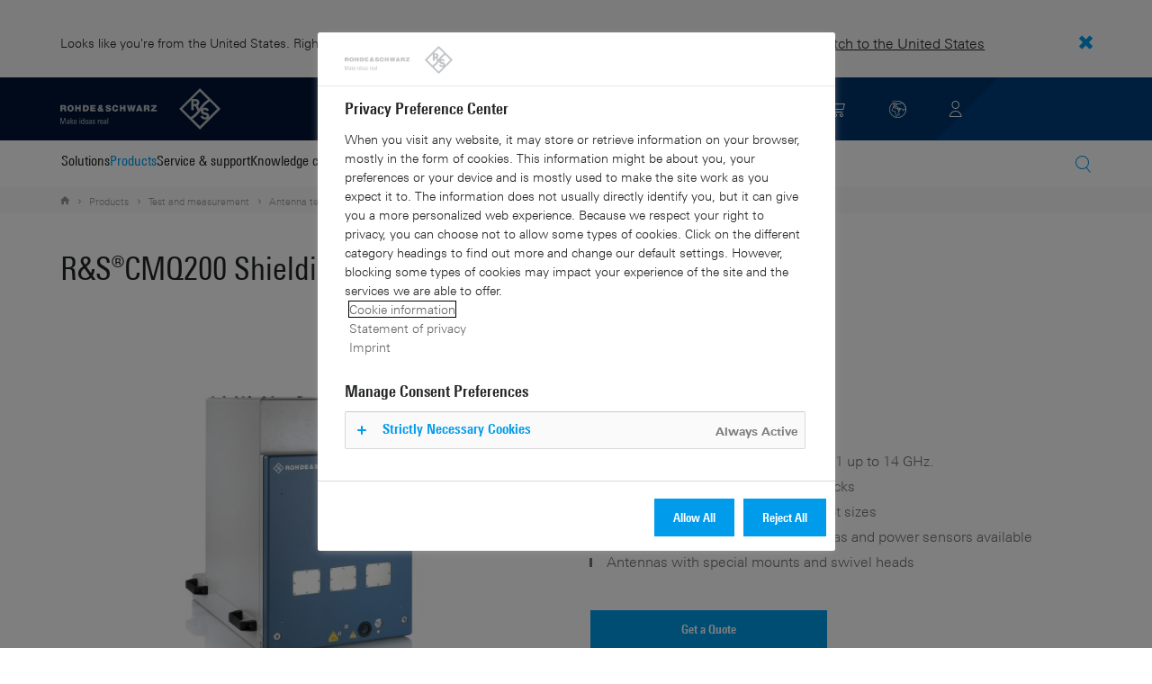

--- FILE ---
content_type: text/html; charset=UTF-8
request_url: https://www.rohde-schwarz.com/au/products/test-and-measurement/antenna-test-systems-and-ota-chambers/rs-cmq200-shielding-cube_63493-683264.html
body_size: 19333
content:
<!DOCTYPE html>
<html class="no-js" lang="en-au">
  <head>
    <meta charset="UTF-8"/>
    <meta http-equiv="x-ua-compatible" content="ie=edge"/>
    <meta name="viewport" content="width=device-width, initial-scale=1"/>
    <script>(function(){ window.DY = window.DY || {}; DY.userActiveConsent=false;}())</script>
    <link rel="preconnect" href="https://st-eu.dynamicyield.com"/>
    <link rel="preconnect" href="https://rcom-eu.dynamicyield.com"/>
    <script type="text/javascript" src="https://cdn.rohde-schwarz.com/api/9881398/api_dynamic.js"></script>
    <script type="text/javascript" src="https://cdn.rohde-schwarz.com/api/9881398/api_static.js"></script>
    <meta name="naver-site-verification" content="afad74e971907a0e411ef4f19172c8d6ccbf686e"/>
    <script src="https://cdn.userway.org/widget.js" data-account="VwMnSUoy0g"></script>
    <title>R&amp;S®CMQ200 Shielding cube | Rohde &amp; Schwarz</title>
    <meta name="robots" content="noodp, index, follow"/>
    <meta name="description" content="The R&amp;amp;S®CMQ200 shielding cube, compact shielding solution for 5G mmWave RF parametric testing"/>
    <meta name="keywords" content="R&amp;S®CMQ, R&amp;S®CMQ200, shielding cube, chamber, shield box"/>
    <meta name="twitter:card" content="summary"/>
    <meta name="twitter:site" content=""/>
    <meta name="twitter:title" content="R&amp;amp;S®CMQ200 Shielding cube"/>
    <meta name="twitter:description" content="The R&amp;amp;S®CMQ200 shielding cube, compact shielding solution for 5G mmWave RF parametric testing"/>
    <meta name="twitter:image" content="https://cdn.rohde-schwarz.com/pws/_tech/images/img_static/Rohde-Schwarz_Social-Media.jpg"/>
    <meta property="og:url" content="https://www.rohde-schwarz.com/au/products/test-and-measurement/antenna-test-systems-and-ota-chambers/rs-cmq200-shielding-cube_63493-683264.html"/>
    <meta property="og:title" content="R&amp;amp;S®CMQ200 Shielding cube"/>
    <meta property="og:type" content="website"/>
    <meta property="og:image" content="https://cdn.rohde-schwarz.com/pws/_tech/images/img_static/Rohde-Schwarz_Social-Media.jpg"/>
    <meta property="og:description" content="The R&amp;amp;S®CMQ200 shielding cube, compact shielding solution for 5G mmWave RF parametric testing"/>
    <meta name="author" content="Rohde &amp; Schwarz GmbH &amp; Co KG"/>
    <link rel="canonical" href="https://www.rohde-schwarz.com/au/products/test-and-measurement/antenna-test-systems-and-ota-chambers/rs-cmq200-shielding-cube_63493-683264.html"/>
    <link rel="shorturl" href="https://www.rohde-schwarz.com/au/_63493-683264.html"/>
    <link rel="apple-touch-icon" sizes="180x180" href="https://cdn.rohde-schwarz.com/pws/inred/image/favicons/apple-touch-icon.png"/>
    <link rel="icon" type="image/png" sizes="32x32" href="https://cdn.rohde-schwarz.com/pws/inred/image/favicons/favicon-32x32.png"/>
    <link rel="icon" type="image/png" sizes="16x16" href="https://cdn.rohde-schwarz.com/pws/inred/image/favicons/favicon-16x16.png"/>
    <link rel="manifest" href="https://cdn.rohde-schwarz.com/pws/inred/image/favicons/manifest.json"/>
    <link rel="mask-icon" href="https://cdn.rohde-schwarz.com/pws/inred/image/favicons/safari-pinned-tab.svg" color="#009bea"/>
    <link rel="shortcut icon" href="https://cdn.rohde-schwarz.com/pws/inred/image/favicons/favicon.png"/>
    <meta name="msapplication-TileColor" content="#009bea"/>
    <meta name="msapplication-TileImage" content="https://cdn.rohde-schwarz.com/pws/inred/image/favicons/mstile-144x144.png"/>
    <meta name="msapplication-config" content="https://cdn.rohde-schwarz.com/pws/inred/image/favicons/browserconfig.xml"/>
    <meta name="theme-color" content="#009bea"/>
    <script src="https://assets.adobedtm.com/launch-EN3504a9f210b14bc28b773c8d8c5a022d.min.js" type="text/javascript"></script>
    <script src="https://cdn.rohde-schwarz.com/techfiles/f9208933/js/vendor/lazysizes-5.2.0.min.js" async="async"> </script>
    <script src="https://cdn.rohde-schwarz.com/techfiles/f9208933/js/vendor/webfontloader-1.6.28.min.js"> </script>
    <script>WebFont.load({custom:{families:['Linotype Univers:n4,n7','Linotype Univers Condensed:n4,n7','RSIcons'],urls:['https://cdn.rohde-schwarz.com/techfiles/f9208933/css/fonts.min.css']}});</script>
    <link href="https://cdn.rohde-schwarz.com/techfiles/f9208933/css/style.min.css" rel="stylesheet" type="text/css"/>
    <!-- injector:js -->
    <script src="https://cdn.rohde-schwarz.com/techfiles/f9208933/js/vendor/modernizr-custom.6116ab.js" async="async"> </script>
    <!-- endinjector -->
    <!-- Schema.org organisation fields -->
    <script type="application/ld+json">

{
"@context": "https://schema.org/",
"@type": "Organization",
"name": "Rohde & Schwarz",
"legalName": "Rohde & Schwarz GmbH & Co. KG",
"url": "https://www.rohde-schwarz.com/"
}

</script>
  </head>
  <body data-view="app">
    <aside id="country-message" data-view="simple-banner">
      <div class="center-wrapper">
        <p class="text">Looks like you're from the United States. Right now, you are on our site for Australia.</p>
        <a href="/us/products/test-and-measurement/antenna-test-systems-and-ota-chambers/rs-cmq200-shielding-cube_63493-683264.html">
          <span>Switch to the United States</span>
        </a>
        <button type="button" class="close"></button>
      </div>
    </aside>
    <header id="header" data-view="header" data-countries-list="/au/rest/getcountryselect/" data-flyout-navigation-options="">
      <!-- Generation time: 15.01.2026 01:30:00.104 -->
      <div class="background-wrapper">
        <div class="background-image">
          <img alt="background" src="https://cdn.rohde-schwarz.com/pws/_tech/images/img_static/rus-logo-background.svg"/>
        </div>
      </div>
      <div class="header-wrapper">
        <div id="header_teaser_target" class="center-wrapper">
          <div class="center-container main">
            <div class="logo" id="logo">
              <a href="/au/home_48230.html" tabindex="-1">
                <img src="https://cdn.rohde-schwarz.com/pws/inred/image/layout/rus-logo.svg" alt="RS-Logo" class="rs-logo"/>
                <img src="https://cdn.rohde-schwarz.com/pws/inred/image/layout/rus-logo-symbol.svg" alt="RS-Logo Mini" class="rs-logo-small"/>
              </a>
            </div>
            <div id="mobile-navigation" class="navigation">
              <a class="nav-toggle-icon" aria-label="Open menu" id="mobile-menu-toggle" href="/"></a>
              <div id="bottom-menu-container">
                <div class="navigation-container">
                  <nav aria-label="meta-navigation" class="navigation-meta">
                    <ul class="nav-icons">
                      <li>
                        <a href="/au/contact_63733.html" class="link" aria-label="Contact Us">
                          <span class="icon icon-headset-new"></span>
                        </a>
                      </li>
                      <li class="shopping-basket">
                        <a href="#" data-url="/au/rest/getshoppingcartcountv2" class="user-shopping-cart icon icon-cart-empty" aria-label="View Cart"></a>
                      </li>
                      <li id="language-switcher">
                        <a href="#" aria-label="Change Language">
                          <span class="icon icon-globe-new"></span>
                        </a>
                      </li>
                      <li class="loginCart flyout "></li>
                    </ul>
                  </nav>
                </div>
              </div>
              <div id="nav-flyout" class="small"></div>
            </div>
            <div class=" usermenu" id="mobile-countryswitch-container">
              <div id="mobile-slide-wrapper" class="usermenu-items">
                <nav id="mobile-nav-container">
                  <div id="">
                    <a class="close-country-menu" href="#">Choose Location</a>
                  </div>
                </nav>
                <div id="mobile-country-container"></div>
              </div>
              <div class="dropdown-content usermenu-items" id="usermenu">
                <nav id="mobile-nav-container">
                  <div id="">
                    <a class="close-country-menu" href="#">Customer portal</a>
                  </div>
                </nav>
                <div class="content-wrapper" id="mobile-customer-nav" data-view="nav-mobile">
                </div>
              </div>
            </div>
          </div>
          <div class="center-container">
            <div id="language-menu-wrapper" class="hidden">
              <div class="country-slider"></div>
            </div>
          </div>
        </div>
      </div>
    </header>
    <div id="desktop-menu-container" class="flyout">
      <div class="center-wrapper">
        <div class="center-container">
          <div class="nav-bar-container" aria-label="Navigation bar" data-view="nav-bar-new" data-nav-list="/au/rest/subnavigation/" data-countries-list="/au/rest/getcountryselect/">
            <nav class="navbar" aria-label="Navigation bar">
              <nav aria-label="Main menu" class="nav-tabs" role="menu">
                <div class="dropdown" role="menuitem" aria-haspopup="true">
                  <button class="dropdownButton ">
                    <div>Solutions</div>
                    <a class="arrowMobile"></a>
                  </button>
                  <div class="dropdown-content">
                    <div class="content-wrapper">
                      <div role="menu" aria-hidden="true" class="nav-list lvl-1">
                        <a href="#" class="arrowMobileBack">Back</a>
                        <div class="rightDropout">
                          <div class="navWrapper ">
                            <a role="button" class="hasNext" href="#" data-id="229832">Aerospace and defense</a>
                          </div>
                          <div class="dropdown-content-right ">
                            <div role="menu" aria-hidden="true" class="nav-list lvl-2">
                              <a href="#" class="arrowMobileBack">Back</a>
                              <a role="button" href="/au/solutions/aerospace-and-defense/aerospace-and-defense_229832.html" class="">Overview Aerospace and defense</a>
                              <div class="rightDropout">
                                <div class="navWrapper ">
                                  <a role="button" class="hasNext" href="#" data-id="232928">Air</a>
                                </div>
                                <div class="dropdown-content-right "></div>
                              </div>
                              <div class="rightDropout">
                                <div class="navWrapper ">
                                  <a role="button" class="hasNext" href="#" data-id="232922">Land</a>
                                </div>
                                <div class="dropdown-content-right "></div>
                              </div>
                              <div class="rightDropout">
                                <div class="navWrapper ">
                                  <a role="button" class="hasNext" href="#" data-id="250661">Sea</a>
                                </div>
                                <div class="dropdown-content-right "></div>
                              </div>
                              <div class="rightDropout">
                                <div class="navWrapper ">
                                  <a role="button" class="hasNext" href="#" data-id="257354">Cyber</a>
                                </div>
                                <div class="dropdown-content-right "></div>
                              </div>
                              <div class="rightDropout">
                                <div class="navWrapper ">
                                  <a role="button" class="hasNext" href="#" data-id="257368">Space</a>
                                </div>
                                <div class="dropdown-content-right "></div>
                              </div>
                              <div class="rightDropout">
                                <div class="navWrapper ">
                                  <a role="button" class="hasNext" href="#" data-id="257769">Multi-domain</a>
                                </div>
                                <div class="dropdown-content-right "></div>
                              </div>
                              <div class="rightDropout">
                                <div class="navWrapper ">
                                  <a role="button" class="hasNext" href="#" data-id="257432">Industry partners</a>
                                </div>
                                <div class="dropdown-content-right "></div>
                              </div>
                            </div>
                          </div>
                        </div>
                        <div class="rightDropout">
                          <div class="navWrapper ">
                            <a role="button" class="hasNext" href="#" data-id="230640">Automotive testing</a>
                          </div>
                          <div class="dropdown-content-right ">
                            <div role="menu" aria-hidden="true" class="nav-list lvl-2">
                              <a href="#" class="arrowMobileBack">Back</a>
                              <a role="button" href="/au/solutions/automotive-testing/automotive_230640.html" class="">Overview Automotive testing</a>
                              <div class="rightDropout">
                                <div class="navWrapper ">
                                  <a role="button" class="hasNext" href="#" data-id="231774">Automotive connectivity and infotainment</a>
                                </div>
                                <div class="dropdown-content-right "></div>
                              </div>
                              <div class="rightDropout">
                                <div class="navWrapper ">
                                  <a role="button" class="hasNext" href="#" data-id="231890">Automotive EMC and full-vehicle antenna testing</a>
                                </div>
                                <div class="dropdown-content-right "></div>
                              </div>
                              <div class="rightDropout">
                                <div class="navWrapper ">
                                  <a role="button" class="hasNext" href="#" data-id="231754">Automotive radar</a>
                                </div>
                                <div class="dropdown-content-right "></div>
                              </div>
                              <div class="rightDropout">
                                <div class="navWrapper ">
                                  <a role="button" class="hasNext" href="#" data-id="257574">Electric drivetrain component testing</a>
                                </div>
                                <div class="dropdown-content-right "></div>
                              </div>
                              <div class="rightDropout">
                                <div class="navWrapper ">
                                  <a role="button" class="hasNext" href="#" data-id="231834">In-vehicle networks and ECU testing</a>
                                </div>
                                <div class="dropdown-content-right "></div>
                              </div>
                            </div>
                          </div>
                        </div>
                        <div class="rightDropout">
                          <div class="navWrapper ">
                            <a role="button" class="hasNext" href="#" data-id="256571">Critical infrastructure</a>
                          </div>
                          <div class="dropdown-content-right ">
                            <div role="menu" aria-hidden="true" class="nav-list lvl-2">
                              <a href="#" class="arrowMobileBack">Back</a>
                              <a role="button" href="/au/solutions/critical-infrastructure/critical-infrastructure_256571.html" class="">Overview Critical infrastructure</a>
                              <a href="/au/solutions/aerospace-and-defense/air/avionics-and-uav-testing/air-navigation-testing/air-navigation-testing_252571.html" class="">Air navigation testing</a>
                              <div class="rightDropout">
                                <div class="navWrapper ">
                                  <a role="button" class="hasNext" href="#" data-id="233780">Broadcast distribution</a>
                                </div>
                                <div class="dropdown-content-right "></div>
                              </div>
                              <a href="/au/solutions/critical-infrastructure/cellular-network-investigations/cellular-network-investigations_257923.html" class="">Cellular network investigations</a>
                              <a href="/au/solutions/critical-infrastructure/civil-air-traffic-control/overview_56640.html" class="">Civil air traffic control</a>
                              <a href="/au/solutions/critical-infrastructure/countering-drones/countering-drones_233578.html" class="">Countering drones</a>
                              <div class="rightDropout">
                                <div class="navWrapper ">
                                  <a role="button" class="hasNext" href="#" data-id="231692">Mobile network testing</a>
                                </div>
                                <div class="dropdown-content-right "></div>
                              </div>
                              <a href="/au/solutions/networks-and-cybersecurity/networks-and-cybersecurity_257422.html" class="">Networks and cybersecurity</a>
                              <a href="/au/solutions/security/security-screening/security-screening_255126.html" class="">Security screening</a>
                              <a href="/au/solutions/critical-infrastructure/spectrum-monitoring/spectrum-monitoring_91082.html" class="">Spectrum monitoring</a>
                              <a href="/au/solutions/critical-infrastructure/spectrum-regulation/overview_258444.html" class="">Spectrum regulation</a>
                            </div>
                          </div>
                        </div>
                        <div class="rightDropout">
                          <div class="navWrapper ">
                            <a role="button" class="hasNext" href="#" data-id="230522">Electronics testing</a>
                          </div>
                          <div class="dropdown-content-right ">
                            <div role="menu" aria-hidden="true" class="nav-list lvl-2">
                              <a href="#" class="arrowMobileBack">Back</a>
                              <a role="button" href="/au/solutions/electronics-testing/electronics-testing_230522.html" class="">Overview Electronics testing</a>
                              <a href="/au/solutions/electronics-testing/consumer-electronics-testing/consumer-electronics-testing-overview_258133.html" class="">Consumer electronics testing</a>
                              <div class="rightDropout">
                                <div class="navWrapper ">
                                  <a role="button" class="hasNext" href="#" data-id="230570">Digital design testing</a>
                                </div>
                                <div class="dropdown-content-right "></div>
                              </div>
                              <div class="rightDropout">
                                <div class="navWrapper ">
                                  <a role="button" class="hasNext" href="#" data-id="253441">EMC testing</a>
                                </div>
                                <div class="dropdown-content-right "></div>
                              </div>
                              <div class="rightDropout">
                                <div class="navWrapper ">
                                  <a role="button" class="hasNext" href="#" data-id="230552">High-speed digital interface testing</a>
                                </div>
                                <div class="dropdown-content-right "></div>
                              </div>
                              <a href="/au/solutions/electronics-testing/medical-device-testing/medical-device-testing_256969.html" class="">Medical device testing</a>
                              <div class="rightDropout">
                                <div class="navWrapper ">
                                  <a role="button" class="hasNext" href="#" data-id="230538">Power electronics testing</a>
                                </div>
                                <div class="dropdown-content-right "></div>
                              </div>
                              <div class="rightDropout">
                                <div class="navWrapper ">
                                  <a role="button" class="hasNext" href="#" data-id="231842">RF and microwave components</a>
                                </div>
                                <div class="dropdown-content-right "></div>
                              </div>
                            </div>
                          </div>
                        </div>
                        <div class="rightDropout">
                          <div class="navWrapper ">
                            <a role="button" class="hasNext" href="#" data-id="257422">Networks and cybersecurity</a>
                          </div>
                          <div class="dropdown-content-right ">
                            <div role="menu" aria-hidden="true" class="nav-list lvl-2">
                              <a href="#" class="arrowMobileBack">Back</a>
                              <a role="button" href="/au/solutions/networks-and-cybersecurity/networks-and-cybersecurity_257422.html" class="">Overview Networks and cybersecurity</a>
                              <a href="/au/solutions/aerospace-and-defense/cyber/cyber_257354.html" class="">Cybersecurity for aerospace and defense</a>
                              <a href="/au/solutions/networks-and-cybersecurity/cybersecurity-for-financial/cybersecurity-for-financial_257429.html" class="">Cybersecurity for the financial industry</a>
                              <a href="/au/solutions/networks-and-cybersecurity/secure-mobile-connectivity/r-s-comsec_257814.html" class="">R&amp;S®ComSec</a>
                              <a href="/au/solutions/networks-and-cybersecurity/secure-networks-and-cybersecurity-for-public-authorities/secure-networks-and-cybersecurity-for-public-authorities_257420.html" class="">Secure networks and cybersecurity for public authorities</a>
                              <a href="/au/solutions/networks-and-cybersecurity/secure-networks-for-commercial-business/secure-networks-for-commercial-business_257426.html" class="">Secure networks for commercial business</a>
                              <a href="/au/solutions/networks-and-cybersecurity/secure-networks-for-healthcare/secure-networks-for-healthcare_257421.html" class="">Secure networks for healthcare</a>
                            </div>
                          </div>
                        </div>
                        <div class="rightDropout">
                          <div class="navWrapper ">
                            <a role="button" class="hasNext" href="#" data-id="256834">Research and education</a>
                          </div>
                          <div class="dropdown-content-right ">
                            <div role="menu" aria-hidden="true" class="nav-list lvl-2">
                              <a href="#" class="arrowMobileBack">Back</a>
                              <a role="button" href="/au/solutions/research-and-education/research-and-education_256834.html" class="">Overview Research and education</a>
                              <a href="/au/solutions/wireless-communications-testing/wireless-standards/6g/6g-overview_253278.html" class="">6G research</a>
                              <a href="/au/solutions/research-and-education/antenna-research/antenna-research_256741.html" class="">Antenna research</a>
                              <a href="/au/solutions/research-and-education/material-characterization/material-characterization_256745.html" class="">Material characterization</a>
                              <a href="/au/solutions/research-and-education/particle-acceleration/particle-accelerators-overview_230804.html" class="">Particle acceleration</a>
                              <a href="/au/solutions/research-and-education/quantum-technology/quantum-technology_256749.html" class="">Quantum technology</a>
                              <a href="/au/solutions/research-and-education/teaching-lab-solutions/teaching-lab-solutions_256950.html" class="">Teaching lab solutions</a>
                            </div>
                          </div>
                        </div>
                        <div class="rightDropout">
                          <div class="navWrapper ">
                            <a role="button" class="hasNext" href="#" data-id="233626">Satellite testing</a>
                          </div>
                          <div class="dropdown-content-right ">
                            <div role="menu" aria-hidden="true" class="nav-list lvl-2">
                              <a href="#" class="arrowMobileBack">Back</a>
                              <a role="button" href="/au/solutions/satellite-testing/satellite-testing_233626.html" class="">Overview Satellite testing</a>
                              <a href="/au/solutions/wireless-communications-testing/wireless-standards/5g-nr/non-terrestrial-networks-ntn/5g-ntn-satellite-testing_256812.html" class="">5G NTN satellite testing</a>
                              <a href="/au/solutions/satellite-testing/satellite-ground-station-testing-and-security/ground-station-and-ground-terminal-testing_250333.html" class="">Satellite ground station testing and operation</a>
                              <a href="/au/solutions/satellite-testing/satellite-in-orbit-testing/satellite-in-orbit-testing_257425.html" class="">Satellite in-orbit testing</a>
                              <a href="/au/solutions/satellite-testing/satellite-payload-and-bus-testing/satellite-payload-testing_250331.html" class="">Satellite payload and bus testing</a>
                              <a href="/au/solutions/satellite-testing/satellite-user-terminal-testing/satellite-user-terminal-testing_257427.html" class="">Satellite user terminal testing</a>
                            </div>
                          </div>
                        </div>
                        <div class="rightDropout">
                          <div class="navWrapper ">
                            <a role="button" class="hasNext" href="#" data-id="229840">Security</a>
                          </div>
                          <div class="dropdown-content-right ">
                            <div role="menu" aria-hidden="true" class="nav-list lvl-2">
                              <a href="#" class="arrowMobileBack">Back</a>
                              <a role="button" href="/au/solutions/security/government-security_229840.html" class="">Overview Security</a>
                              <div class="rightDropout">
                                <div class="navWrapper ">
                                  <a role="button" class="hasNext" href="#" data-id="256572">Governmental security</a>
                                </div>
                                <div class="dropdown-content-right "></div>
                              </div>
                              <a href="/au/solutions/networks-and-cybersecurity/networks-and-cybersecurity_257422.html" class="">Networks and cybersecurity</a>
                              <div class="rightDropout">
                                <div class="navWrapper ">
                                  <a role="button" class="hasNext" href="#" data-id="255126">Security screening</a>
                                </div>
                                <div class="dropdown-content-right "></div>
                              </div>
                            </div>
                          </div>
                        </div>
                        <div class="rightDropout">
                          <div class="navWrapper ">
                            <a role="button" class="hasNext" href="#" data-id="229844">Wireless communications testing</a>
                          </div>
                          <div class="dropdown-content-right ">
                            <div role="menu" aria-hidden="true" class="nav-list lvl-2">
                              <a href="#" class="arrowMobileBack">Back</a>
                              <a role="button" href="/au/solutions/wireless-communications-testing/wireless-communications_229844.html" class="">Overview Wireless communications testing</a>
                              <a href="/au/solutions/wireless-communications-testing/emc-and-regulatory-testing/emc-and-regulatory-testing_257902.html" class="">EMC and regulatory testing</a>
                              <div class="rightDropout">
                                <div class="navWrapper ">
                                  <a role="button" class="hasNext" href="#" data-id="230314">IoT / M2M testing</a>
                                </div>
                                <div class="dropdown-content-right "></div>
                              </div>
                              <a href="/au/solutions/wireless-communications-testing/mobile-device-testing/wireless-mobile-device_233808.html" class="">Mobile device testing</a>
                              <div class="rightDropout">
                                <div class="navWrapper ">
                                  <a role="button" class="hasNext" href="#" data-id="253912">Mobile network infrastructure testing</a>
                                </div>
                                <div class="dropdown-content-right "></div>
                              </div>
                              <div class="rightDropout">
                                <div class="navWrapper ">
                                  <a role="button" class="hasNext" href="#" data-id="233734">Wireless standards</a>
                                </div>
                                <div class="dropdown-content-right "></div>
                              </div>
                            </div>
                          </div>
                        </div>
                      </div>
                    </div>
                  </div>
                </div>
                <div class="dropdown" role="menuitem" aria-haspopup="true">
                  <button class="dropdownButton active menuActive">
                    <div>Products</div>
                    <a class="arrowMobile"></a>
                  </button>
                  <div class="dropdown-content">
                    <div class="content-wrapper">
                      <div role="menu" aria-hidden="true" class="nav-list lvl-1">
                        <a href="#" class="arrowMobileBack">Back</a>
                        <div class="rightDropout">
                          <div class="navWrapper active menuActive">
                            <a role="button" class="hasNext" href="#" data-id="229579">Test and measurement</a>
                          </div>
                          <div class="dropdown-content-right active">
                            <div role="menu" aria-hidden="true" class="nav-list lvl-2">
                              <a href="#" class="arrowMobileBack">Back</a>
                              <a role="button" href="/au/products/test-and-measurement_229579.html" class="">Overview Test and measurement</a>
                              <div class="rightDropout">
                                <div class="navWrapper ">
                                  <a role="button" class="hasNext" href="#" data-id="254958">Amplifiers</a>
                                </div>
                                <div class="dropdown-content-right "></div>
                              </div>
                              <div class="rightDropout">
                                <div class="navWrapper ">
                                  <a role="button" class="hasNext" href="#" data-id="254772">Analyzers</a>
                                </div>
                                <div class="dropdown-content-right "></div>
                              </div>
                              <a href="/au/products/test-and-measurement/antenna-test-systems-and-ota-chambers_103249.html" class="active menuActive">Antenna test systems and OTA chambers</a>
                              <div class="rightDropout">
                                <div class="navWrapper ">
                                  <a role="button" class="hasNext" href="#" data-id="254732">Automotive radar testers</a>
                                </div>
                                <div class="dropdown-content-right "></div>
                              </div>
                              <div class="rightDropout">
                                <div class="navWrapper ">
                                  <a role="button" class="hasNext" href="#" data-id="105350">EMC test equipment</a>
                                </div>
                                <div class="dropdown-content-right "></div>
                              </div>
                              <a href="/au/products/test-and-measurement/mobile-network-testing_229193.html" class="">Mobile network testing</a>
                              <div class="rightDropout">
                                <div class="navWrapper ">
                                  <a role="button" class="hasNext" href="#" data-id="63663">Oscilloscopes</a>
                                </div>
                                <div class="dropdown-content-right "></div>
                              </div>
                              <div class="rightDropout">
                                <div class="navWrapper ">
                                  <a role="button" class="hasNext" href="#" data-id="254769">Power supplies and source measure units</a>
                                </div>
                                <div class="dropdown-content-right "></div>
                              </div>
                              <div class="rightDropout">
                                <div class="navWrapper ">
                                  <a role="button" class="hasNext" href="#" data-id="256028">R&amp;S®ESSENTIALS test equipment</a>
                                </div>
                                <div class="dropdown-content-right "></div>
                              </div>
                              <a href="/au/products/test-and-measurement/rf-and-microwave-power-meters_63672.html" class="">RF and microwave power meters</a>
                              <div class="rightDropout">
                                <div class="navWrapper ">
                                  <a role="button" class="hasNext" href="#" data-id="63667">Signal generators</a>
                                </div>
                                <div class="dropdown-content-right "></div>
                              </div>
                              <div class="rightDropout">
                                <div class="navWrapper ">
                                  <a role="button" class="hasNext" href="#" data-id="63696">System components</a>
                                </div>
                                <div class="dropdown-content-right "></div>
                              </div>
                              <div class="rightDropout">
                                <div class="navWrapper ">
                                  <a role="button" class="hasNext" href="#" data-id="86247">Wireless device testers and systems</a>
                                </div>
                                <div class="dropdown-content-right "></div>
                              </div>
                            </div>
                          </div>
                        </div>
                        <div class="rightDropout">
                          <div class="navWrapper ">
                            <a role="button" class="hasNext" href="#" data-id="229582">Broadcast and Media</a>
                          </div>
                          <div class="dropdown-content-right ">
                            <div role="menu" aria-hidden="true" class="nav-list lvl-2">
                              <a href="#" class="arrowMobileBack">Back</a>
                              <a role="button" href="/au/products/broadcast-and-media_229582.html" class="">Overview Broadcast and Media</a>
                              <div class="rightDropout">
                                <div class="navWrapper ">
                                  <a role="button" class="hasNext" href="#" data-id="255266">Broadcast Distribution</a>
                                </div>
                                <div class="dropdown-content-right "></div>
                              </div>
                              <a href="/au/products/broadcast-and-media/media-technologies_255268.html" class="">Media Technologies</a>
                            </div>
                          </div>
                        </div>
                        <div class="rightDropout">
                          <div class="navWrapper ">
                            <a role="button" class="hasNext" href="#" data-id="232772">Aerospace | Defense | Security</a>
                          </div>
                          <div class="dropdown-content-right ">
                            <div role="menu" aria-hidden="true" class="nav-list lvl-2">
                              <a href="#" class="arrowMobileBack">Back</a>
                              <a role="button" href="/au/products/aerospace-defense-security_232772.html" class="">Overview Aerospace | Defense | Security</a>
                              <div class="rightDropout">
                                <div class="navWrapper ">
                                  <a role="button" class="hasNext" href="#" data-id="254745">Radiomonitoring</a>
                                </div>
                                <div class="dropdown-content-right "></div>
                              </div>
                              <div class="rightDropout">
                                <div class="navWrapper ">
                                  <a role="button" class="hasNext" href="#" data-id="254744">Secure communications</a>
                                </div>
                                <div class="dropdown-content-right "></div>
                              </div>
                              <a href="/au/products/aerospace-defense-security/security-scanner_254881.html" class="">Security scanner</a>
                            </div>
                          </div>
                        </div>
                        <div class="rightDropout">
                          <div class="navWrapper ">
                            <a role="button" class="hasNext" href="#" data-id="232484">Cybersecurity</a>
                          </div>
                          <div class="dropdown-content-right ">
                            <div role="menu" aria-hidden="true" class="nav-list lvl-2">
                              <a href="#" class="arrowMobileBack">Back</a>
                              <a role="button" href="/au/products/cybersecurity_232484.html" class="">Overview Cybersecurity</a>
                              <a href="/au/products/cybersecurity/endpoint-security_232364.html" class="">Endpoint security</a>
                              <a href="/au/products/cybersecurity/management-systems_255622.html" class="">Management systems</a>
                              <a href="/au/products/cybersecurity/network-encryptors_334093.html" class="">Network encryptors</a>
                              <a href="/au/products/cybersecurity/secure-web-browser_232366.html" class="">Secure web browser</a>
                            </div>
                          </div>
                        </div>
                      </div>
                    </div>
                  </div>
                </div>
                <div class="dropdown" role="menuitem" aria-haspopup="true">
                  <button class="dropdownButton ">
                    <div>Service &amp; support</div>
                    <a class="arrowMobile"></a>
                  </button>
                  <div class="dropdown-content">
                    <div class="content-wrapper">
                      <div role="menu" aria-hidden="true" class="nav-list lvl-1">
                        <a href="#" class="arrowMobileBack">Back</a>
                        <div class="rightDropout">
                          <div class="navWrapper ">
                            <a role="button" class="hasNext" href="#" data-id="229461">Service</a>
                          </div>
                          <div class="dropdown-content-right ">
                            <div role="menu" aria-hidden="true" class="nav-list lvl-2">
                              <a href="#" class="arrowMobileBack">Back</a>
                              <a role="button" href="/au/service-support/service/service-overview_229461.html" class="">Overview Service</a>
                              <a href="/au/service-support/service/cybersecurity-services/overview_255149.html" class="">Cybersecurity services</a>
                              <a href="/au/service-support/service/calibration-services/calibration-services_233528.html" class="">Calibration services</a>
                              <a href="/au/service-support/service/extended-warranty-service-contracts/extended-warranty-service-contracts_230938.html" class="">Extended warranty &amp; service contracts</a>
                              <a href="/au/service-support/service/obsolescence-management/obsolescence-management_229471.html" class="">Obsolescence management</a>
                              <a href="/au/service-support/service/on-site-services/on-site-services_251894.html" class="">On-site services</a>
                              <a href="/au/service-support/service/repair-services/repair-services_58700.html" class="">Repair services</a>
                              <a href="/au/service-support/service/service-level-agreement/service-level-agreement_229474.html" class="">Service level agreement</a>
                              <a href="/au/service-support/service/service-partner-programm/service-partner-program_251888.html" class="">Service partner program</a>
                            </div>
                          </div>
                        </div>
                        <a href="/au/service-support-australia/services_australia/services-at-r-s-australia_230203.html" class="">Services Australia</a>
                        <a href="/au/service-support/support/support_107711.html" class="">Support</a>
                        <a href="/au/service-support/service-support-request/service-support-request_255384.html" class="">Service &amp; support request</a>
                      </div>
                    </div>
                  </div>
                </div>
                <div class="dropdown" role="menuitem" aria-haspopup="true">
                  <button class="dropdownButton ">
                    <div>Knowledge center</div>
                    <a class="arrowMobile"></a>
                  </button>
                  <div class="dropdown-content">
                    <div class="content-wrapper">
                      <div role="menu" aria-hidden="true" class="nav-list lvl-1">
                        <a href="#" class="arrowMobileBack">Back</a>
                        <a href="/au/knowledge-center/knowledge-plus/overview_255227.html" class="">Knowledge+</a>
                        <a href="/au/knowledge-center/downloads/download-center_254027.html" class="">Downloads</a>
                        <a href="/au/knowledge-center/videos/video-overview_251240.html" class="">Videos</a>
                        <a href="/au/knowledge-center/webinars/webinar-overview_253040.html" class="">Webinars</a>
                        <a href="/au/knowledge-center/technology-academy/ta-overview_256215.html" class="">Technology Academy</a>
                        <div class="rightDropout">
                          <div class="navWrapper ">
                            <a role="button" class="hasNext" href="#" data-id="255554">Technology fundamentals</a>
                          </div>
                          <div class="dropdown-content-right ">
                            <div role="menu" aria-hidden="true" class="nav-list lvl-2">
                              <a href="#" class="arrowMobileBack">Back</a>
                              <a role="button" href="/au/knowledge-center/technology-fundamentals/technology-fundamentals_255554.html" class="">Overview Technology fundamentals</a>
                              <a href="/au/knowledge-center/technology-fundamentals/antennas-for-mobile-and-stationary-use/antennas-for-mobile-and-stationary-use-fundamentals_256946.html" class="">Antennas for mobile and stationary use</a>
                              <a href="/au/knowledge-center/technology-fundamentals/hopper-signals/hopper-signals_256050.html" class="">Hopper signals</a>
                              <a href="/au/knowledge-center/technology-fundamentals/monitoring-receiver-skills/monitoring-receiver-skills_255556.html" class="">Monitoring receiver skills</a>
                              <a href="/au/knowledge-center/technology-fundamentals/radio-direction-finding-techniques/radio-direction-finding-techniques_255557.html" class="">Radio direction finding techniques</a>
                              <a href="/au/knowledge-center/technology-fundamentals/signal-analysis-methods/technology-fundamentals-of-signal-analysis_255899.html" class="">Signal analysis methods</a>
                            </div>
                          </div>
                        </div>
                      </div>
                    </div>
                  </div>
                </div>
                <div class="dropdown" role="menuitem" aria-haspopup="true">
                  <button class="dropdownButton ">
                    <div>About us</div>
                    <a class="arrowMobile"></a>
                  </button>
                  <div class="dropdown-content">
                    <div class="content-wrapper">
                      <div role="menu" aria-hidden="true" class="nav-list lvl-1">
                        <a href="#" class="arrowMobileBack">Back</a>
                        <div class="rightDropout">
                          <div class="navWrapper ">
                            <a role="button" class="hasNext" href="#" data-id="230884">About Rohde &amp; Schwarz</a>
                          </div>
                          <div class="dropdown-content-right ">
                            <div role="menu" aria-hidden="true" class="nav-list lvl-2">
                              <a href="#" class="arrowMobileBack">Back</a>
                              <a role="button" href="/au/about/overview/about-us_230884.html" class="">Overview About Rohde &amp; Schwarz</a>
                              <a href="/au/about/overview/compliance/compliance_256997.html" class="">Compliance</a>
                              <a href="/au/about/overview/high-vertical-integration/high-vertical-integration_258033.html" class="">High vertical integration</a>
                              <a href="/au/about/overview/our-history/our-history_258045.html" class="">Our history</a>
                              <a href="/au/about/overview/sustainability/sustainability_229498.html" class="">Sustainability</a>
                            </div>
                          </div>
                        </div>
                        <a href="/au/about-australia/rohde-schwarz-australia/about-rohde-schwarz-australia_257313.html" class="">Rohde &amp; Schwarz Australia</a>
                        <div class="rightDropout">
                          <div class="navWrapper ">
                            <a role="button" class="hasNext" href="#" data-id="229345">News &amp; media</a>
                          </div>
                          <div class="dropdown-content-right ">
                            <div role="menu" aria-hidden="true" class="nav-list lvl-2">
                              <a href="#" class="arrowMobileBack">Back</a>
                              <a role="button" href="/au/about/news-press/news-press_229345.html" class="">Overview News &amp; media</a>
                              <a href="/au/about/news-press/news-magazine/news-magazine-overview_229360.html" class="">NEWS Magazine</a>
                              <a href="/au/about/news-press/press-media-contacts/press-media-contacts_229344.html" class="">Press &amp; media contacts</a>
                              <a href="/au/about/news-press/all-news/news-library_229347.html" class="">Press room</a>
                            </div>
                          </div>
                        </div>
                        <div class="rightDropout">
                          <div class="navWrapper ">
                            <a role="button" class="hasNext" href="#" data-id="251284">R&amp;S Magazine</a>
                          </div>
                          <div class="dropdown-content-right ">
                            <div role="menu" aria-hidden="true" class="nav-list lvl-2">
                              <a href="#" class="arrowMobileBack">Back</a>
                              <a role="button" href="/au/about/magazine/overview_251284.html" class="">Overview R&amp;S Magazine</a>
                              <a href="/au/about/magazine/quantum-technology/quantum-technology_255950.html" class="">Quantum technology</a>
                              <a href="/au/about/magazine/wi-fi-on-mars/wi-fi-on-mars-article_258464.html" class="">Wi-Fi on Mars</a>
                              <a href="/au/about/magazine/from-insight-to-impact/from-insight-to-impact_258238.html" class="">From insight to impact</a>
                              <a href="/au/about/magazine/gps-backup/gps-backup_258353.html" class="">GPS backup</a>
                              <a href="/au/about/magazine/podcast-behind-innovation/podcast-behind-innovation_257129.html" class="">Podcast Behind Innovation</a>
                              <a href="/au/about/magazine/artificial-intelligence/artificial-intelligence_256990.html" class="">Artificial Intelligence</a>
                              <a href="/au/about/magazine/protection-of-critical-infrastructures/protection-of-critical-infrastructures_257221.html" class="">Protection of critical infrastructures</a>
                              <a href="/au/about/magazine/tradition-of-innovation/tradition-of-innovation_256967.html" class="">Tradition of innovation</a>
                            </div>
                          </div>
                        </div>
                        <a href="/au/about/seminars/seminars_257977.html" class="">Seminars</a>
                        <a href="/au/about/trade-shows/trade-show-overview_229401.html" class="">Trade shows &amp; events</a>
                      </div>
                    </div>
                  </div>
                </div>
                <div class="dropdown" role="menuitem" aria-haspopup="true">
                  <button class="dropdownButton ">
                    <div>Career</div>
                    <a class="arrowMobile"></a>
                  </button>
                  <div class="dropdown-content">
                    <div class="content-wrapper">
                      <div role="menu" aria-hidden="true" class="nav-list lvl-1">
                        <a href="#" class="arrowMobileBack">Back</a>
                        <a href="/au/career/career-overview/career-overview_257552.html" class="">Overview</a>
                        <a href="/au/career/jobs/career-jobboard_251573.html" class="">Jobs</a>
                        <a href="/au/career/professionals/professionals_252991.html" class="">Professionals</a>
                        <a href="/au/career/college-and-university-students/college-and-university-students_253005.html" class="">College and university students</a>
                        <a href="/au/career/high-school-students/high-school-students_253003.html" class="">High school students</a>
                        <a href="/au/career/culture/culture-overview_258170.html" class="">Culture</a>
                        <a href="/au/career/events/muc-meetup_252389.html" class="">Events</a>
                        <a href="/au/career/contact/career-contacts_251575.html" class="">Contact</a>
                      </div>
                    </div>
                  </div>
                </div>
              </nav>
              <nav aria-label="Search" class="search-container">
                <form class="search" data-view="search" action="/au/search/search_63238.html" method="get">
                  <a href="/au/search/search_63238.html" role="button" aria-label="Open search" class="btn-search active-search-btn"></a>
                  <div class="animation-wrapper">
                    <input type="search" class="site-search-input" name="term" placeholder="Search" autocomplete="off" data-view-all-title="View all results"/>
                    <a href="/au/search/search_63238.html" class="btn-close-search" aria-label="Close search"></a>
                  </div>
                </form>
              </nav>
            </nav>
          </div>
        </div>
      </div>
    </div>
    <div class="xslt">
      <div class="xslt">
        <div id="breadcrumb-navigation">
          <div class="center-container">
            <nav id="nav-breadcrumb">
              <ol itemscope="itemscope" itemtype="http://schema.org/BreadcrumbList">
                <li itemprop="itemListElement" itemscope="itemscope" itemtype="http://schema.org/ListItem">
                  <a itemprop="item" href="/au/home_48230.html" title="Home">
                    <span itemprop="name">Home</span>
                  </a>
                  <meta itemprop="position" content="1"/>
                </li>
                <li itemprop="itemListElement" itemscope="itemscope" itemtype="http://schema.org/ListItem">
                  <a itemprop="item" href="/au/products/general-product-overview_231188.html" title="Products">
                    <span itemprop="name">Products</span>
                  </a>
                  <meta itemprop="position" content="2"/>
                </li>
                <li itemprop="itemListElement" itemscope="itemscope" itemtype="http://schema.org/ListItem">
                  <a itemprop="item" href="/au/products/test-and-measurement_229579.html" title="Test and measurement">
                    <span itemprop="name">Test and measurement</span>
                  </a>
                  <meta itemprop="position" content="3"/>
                </li>
                <li itemprop="itemListElement" itemscope="itemscope" itemtype="http://schema.org/ListItem">
                  <a itemprop="item" href="/au/products/test-and-measurement/antenna-test-systems-and-ota-chambers_103249.html" title="Antenna test systems and OTA chambers">
                    <span itemprop="name">Antenna test systems and OTA chambers</span>
                  </a>
                  <meta itemprop="position" content="4"/>
                </li>
                <li itemprop="itemListElement" itemscope="itemscope" itemtype="http://schema.org/ListItem">
                  <a itemprop="item" href="/au/products/test-and-measurement/antenna-test-systems-and-ota-chambers/rs-cmq200-shielding-cube_63493-683264.html" title="R&amp;S®CMQ200 Shielding cube">
                    <span itemprop="name">R&amp;S®CMQ200 Shielding cube</span>
                  </a>
                  <meta itemprop="position" content="5"/>
                </li>
              </ol>
            </nav>
          </div>
        </div>
      </div>
    </div>
    <main id="main">
      <div class="xslt">
        <!-- PIM-WASABI -->
        <div class="module module-product-header" data-view="product-slider product-header">
          <div class="content-container">
            <div class="intro">
              <h1 class="h2 headline-primary">
                    R&amp;S®CMQ200 Shielding cube
                </h1>
            </div>
          </div>
          <div class="content-container">
            <figure>
              <div class="images portrait">
                <div class="image-container">
                  <div class="image">
                    <picture>
                      <source media="(max-width:640px)" data-srcset="https://cdn.rohde-schwarz.com/image/products/test-and-measurement/wireless-communications-testers-and-systems/antenna-test-systems-and-ota-chambers/cmq200/cmq200-shielding-cube-side-view-rohde-schwarz_200_6090_640_360_2.jpg 1x, https://cdn.rohde-schwarz.com/image/products/test-and-measurement/wireless-communications-testers-and-systems/antenna-test-systems-and-ota-chambers/cmq200/cmq200-shielding-cube-side-view-rohde-schwarz_200_6090_1280_720_2.jpg 2x"/>
                      <source media="(max-width:960px)" data-srcset="https://cdn.rohde-schwarz.com/image/products/test-and-measurement/wireless-communications-testers-and-systems/antenna-test-systems-and-ota-chambers/cmq200/cmq200-shielding-cube-side-view-rohde-schwarz_200_6090_480_270_2.jpg 1x, https://cdn.rohde-schwarz.com/image/products/test-and-measurement/wireless-communications-testers-and-systems/antenna-test-systems-and-ota-chambers/cmq200/cmq200-shielding-cube-side-view-rohde-schwarz_200_6090_960_540_2.jpg 2x"/>
                      <source data-srcset="https://cdn.rohde-schwarz.com/image/products/test-and-measurement/wireless-communications-testers-and-systems/antenna-test-systems-and-ota-chambers/cmq200/cmq200-shielding-cube-side-view-rohde-schwarz_200_6090_640_360_2.jpg 1x, https://cdn.rohde-schwarz.com/image/products/test-and-measurement/wireless-communications-testers-and-systems/antenna-test-systems-and-ota-chambers/cmq200/cmq200-shielding-cube-side-view-rohde-schwarz_200_6090_1280_720_2.jpg 2x"/>
                      <img class="lazyload " src="https://cdn.rohde-schwarz.com/pws/_tech/dam_fallback/fallbackImage_0_320_180_v0.png" data-src="https://cdn.rohde-schwarz.com/image/products/test-and-measurement/wireless-communications-testers-and-systems/antenna-test-systems-and-ota-chambers/cmq200/cmq200-shielding-cube-side-view-rohde-schwarz_200_6090_320_180_2.jpg" alt="R&amp;S®CMQ200 Shielding cube" title="R&amp;S®CMQ200 Shielding cube"/>
                    </picture>
                  </div>
                  <!-- Lightbox content -->
                  <div class="lightbox-content" data-img-src="https://cdn.rohde-schwarz.com/image/products/test-and-measurement/wireless-communications-testers-and-systems/antenna-test-systems-and-ota-chambers/cmq200/cmq200-shielding-cube-side-view-rohde-schwarz_200_6090_1024_576_2.jpg">
                    <img src="" alt="R&amp;amp;S®CMQ200 shielding cube, side view" title="R&amp;amp;S®CMQ200 shielding cube, side view"/>
                    <figcaption>
                                    R&amp;S®CMQ200 shielding cube, side view
                                </figcaption>
                  </div>
                  <div class="image-details">
                    <span class="lightbox" role="button" tabindex="0" aria-label="Show me more details">Show me more details</span>
                  </div>
                </div>
                <div class="image-container">
                  <div class="image">
                    <picture>
                      <source media="(max-width:640px)" data-srcset="https://cdn.rohde-schwarz.com/image/products/test-and-measurement/wireless-communications-testers-and-systems/antenna-test-systems-and-ota-chambers/cmq200/cmq200-shielding-cube-side-view-rohde-schwarz_200_6089_640_360_2.jpg 1x, https://cdn.rohde-schwarz.com/image/products/test-and-measurement/wireless-communications-testers-and-systems/antenna-test-systems-and-ota-chambers/cmq200/cmq200-shielding-cube-side-view-rohde-schwarz_200_6089_1280_720_2.jpg 2x"/>
                      <source media="(max-width:960px)" data-srcset="https://cdn.rohde-schwarz.com/image/products/test-and-measurement/wireless-communications-testers-and-systems/antenna-test-systems-and-ota-chambers/cmq200/cmq200-shielding-cube-side-view-rohde-schwarz_200_6089_480_270_2.jpg 1x, https://cdn.rohde-schwarz.com/image/products/test-and-measurement/wireless-communications-testers-and-systems/antenna-test-systems-and-ota-chambers/cmq200/cmq200-shielding-cube-side-view-rohde-schwarz_200_6089_960_540_2.jpg 2x"/>
                      <source data-srcset="https://cdn.rohde-schwarz.com/image/products/test-and-measurement/wireless-communications-testers-and-systems/antenna-test-systems-and-ota-chambers/cmq200/cmq200-shielding-cube-side-view-rohde-schwarz_200_6089_640_360_2.jpg 1x, https://cdn.rohde-schwarz.com/image/products/test-and-measurement/wireless-communications-testers-and-systems/antenna-test-systems-and-ota-chambers/cmq200/cmq200-shielding-cube-side-view-rohde-schwarz_200_6089_1280_720_2.jpg 2x"/>
                      <img class="lazyload " src="https://cdn.rohde-schwarz.com/pws/_tech/dam_fallback/fallbackImage_0_320_180_v0.png" data-src="https://cdn.rohde-schwarz.com/image/products/test-and-measurement/wireless-communications-testers-and-systems/antenna-test-systems-and-ota-chambers/cmq200/cmq200-shielding-cube-side-view-rohde-schwarz_200_6089_320_180_2.jpg" alt="R&amp;S®CMQ200 Shielding cube" title="R&amp;S®CMQ200 Shielding cube"/>
                    </picture>
                  </div>
                  <!-- Lightbox content -->
                  <div class="lightbox-content" data-img-src="https://cdn.rohde-schwarz.com/image/products/test-and-measurement/wireless-communications-testers-and-systems/antenna-test-systems-and-ota-chambers/cmq200/cmq200-shielding-cube-side-view-rohde-schwarz_200_6089_1024_576_2.jpg">
                    <img src="" alt="R&amp;amp;S®CMQ200 shielding cube, side view" title="R&amp;amp;S®CMQ200 shielding cube, side view"/>
                    <figcaption>
                                    R&amp;S®CMQ200 shielding cube, side view
                                </figcaption>
                  </div>
                  <div class="image-details">
                    <span class="lightbox" role="button" tabindex="0" aria-label="Show me more details">Show me more details</span>
                  </div>
                </div>
                <div class="image-container">
                  <div class="image">
                    <picture>
                      <source media="(max-width:640px)" data-srcset="https://cdn.rohde-schwarz.com/image/products/test-and-measurement/wireless-communications-testers-and-systems/antenna-test-systems-and-ota-chambers/cmq200/cmq200-shielding-cube-application-image-rohde-schwarz_200_6091_640_360_2.jpg 1x, https://cdn.rohde-schwarz.com/image/products/test-and-measurement/wireless-communications-testers-and-systems/antenna-test-systems-and-ota-chambers/cmq200/cmq200-shielding-cube-application-image-rohde-schwarz_200_6091_1280_720_2.jpg 2x"/>
                      <source media="(max-width:960px)" data-srcset="https://cdn.rohde-schwarz.com/image/products/test-and-measurement/wireless-communications-testers-and-systems/antenna-test-systems-and-ota-chambers/cmq200/cmq200-shielding-cube-application-image-rohde-schwarz_200_6091_480_270_2.jpg 1x, https://cdn.rohde-schwarz.com/image/products/test-and-measurement/wireless-communications-testers-and-systems/antenna-test-systems-and-ota-chambers/cmq200/cmq200-shielding-cube-application-image-rohde-schwarz_200_6091_960_540_2.jpg 2x"/>
                      <source data-srcset="https://cdn.rohde-schwarz.com/image/products/test-and-measurement/wireless-communications-testers-and-systems/antenna-test-systems-and-ota-chambers/cmq200/cmq200-shielding-cube-application-image-rohde-schwarz_200_6091_640_360_2.jpg 1x, https://cdn.rohde-schwarz.com/image/products/test-and-measurement/wireless-communications-testers-and-systems/antenna-test-systems-and-ota-chambers/cmq200/cmq200-shielding-cube-application-image-rohde-schwarz_200_6091_1280_720_2.jpg 2x"/>
                      <img class="lazyload " src="https://cdn.rohde-schwarz.com/pws/_tech/dam_fallback/fallbackImage_0_320_180_v0.png" data-src="https://cdn.rohde-schwarz.com/image/products/test-and-measurement/wireless-communications-testers-and-systems/antenna-test-systems-and-ota-chambers/cmq200/cmq200-shielding-cube-application-image-rohde-schwarz_200_6091_320_180_2.jpg" alt="R&amp;S®CMQ200 Shielding cube" title="R&amp;S®CMQ200 Shielding cube"/>
                    </picture>
                  </div>
                  <!-- Lightbox content -->
                  <div class="lightbox-content" data-img-src="https://cdn.rohde-schwarz.com/image/products/test-and-measurement/wireless-communications-testers-and-systems/antenna-test-systems-and-ota-chambers/cmq200/cmq200-shielding-cube-application-image-rohde-schwarz_200_6091_1024_576_2.jpg">
                    <img src="" alt="R&amp;amp;S®CMQ200 shielding cube, application image" title="R&amp;amp;S®CMQ200 shielding cube, application image"/>
                    <figcaption>
                                    R&amp;S®CMQ200 shielding cube, application image
                                </figcaption>
                  </div>
                  <div class="image-details">
                    <span class="lightbox" role="button" tabindex="0" aria-label="Show me more details">Show me more details</span>
                  </div>
                </div>
                <div class="image-container">
                  <div class="image">
                    <picture>
                      <source media="(max-width:640px)" data-srcset="https://cdn.rohde-schwarz.com/image/products/test-and-measurement/wireless-communications-testers-and-systems/antenna-test-systems-and-ota-chambers/cmq200/cmq200-shielding-cube-application-image-rohde-schwarz_200_6127_640_360_2.jpg 1x, https://cdn.rohde-schwarz.com/image/products/test-and-measurement/wireless-communications-testers-and-systems/antenna-test-systems-and-ota-chambers/cmq200/cmq200-shielding-cube-application-image-rohde-schwarz_200_6127_1280_720_2.jpg 2x"/>
                      <source media="(max-width:960px)" data-srcset="https://cdn.rohde-schwarz.com/image/products/test-and-measurement/wireless-communications-testers-and-systems/antenna-test-systems-and-ota-chambers/cmq200/cmq200-shielding-cube-application-image-rohde-schwarz_200_6127_480_270_2.jpg 1x, https://cdn.rohde-schwarz.com/image/products/test-and-measurement/wireless-communications-testers-and-systems/antenna-test-systems-and-ota-chambers/cmq200/cmq200-shielding-cube-application-image-rohde-schwarz_200_6127_960_540_2.jpg 2x"/>
                      <source data-srcset="https://cdn.rohde-schwarz.com/image/products/test-and-measurement/wireless-communications-testers-and-systems/antenna-test-systems-and-ota-chambers/cmq200/cmq200-shielding-cube-application-image-rohde-schwarz_200_6127_640_360_2.jpg 1x, https://cdn.rohde-schwarz.com/image/products/test-and-measurement/wireless-communications-testers-and-systems/antenna-test-systems-and-ota-chambers/cmq200/cmq200-shielding-cube-application-image-rohde-schwarz_200_6127_1280_720_2.jpg 2x"/>
                      <img class="lazyload " src="https://cdn.rohde-schwarz.com/pws/_tech/dam_fallback/fallbackImage_0_320_180_v0.png" data-src="https://cdn.rohde-schwarz.com/image/products/test-and-measurement/wireless-communications-testers-and-systems/antenna-test-systems-and-ota-chambers/cmq200/cmq200-shielding-cube-application-image-rohde-schwarz_200_6127_320_180_2.jpg" alt="R&amp;S®CMQ200 Shielding cube" title="R&amp;S®CMQ200 Shielding cube"/>
                    </picture>
                  </div>
                  <!-- Lightbox content -->
                  <div class="lightbox-content" data-img-src="https://cdn.rohde-schwarz.com/image/products/test-and-measurement/wireless-communications-testers-and-systems/antenna-test-systems-and-ota-chambers/cmq200/cmq200-shielding-cube-application-image-rohde-schwarz_200_6127_1024_576_2.jpg">
                    <img src="" alt="R&amp;amp;S®CMQ200 shielding cube, application image" title="R&amp;amp;S®CMQ200 shielding cube, application image"/>
                    <figcaption>
                                    R&amp;S®CMQ200 shielding cube, application image
                                </figcaption>
                  </div>
                  <div class="image-details">
                    <span class="lightbox" role="button" tabindex="0" aria-label="Show me more details">Show me more details</span>
                  </div>
                </div>
                <div class="image-container">
                  <div class="image">
                    <picture>
                      <source media="(max-width:640px)" data-srcset="https://cdn.rohde-schwarz.com/image/products/test-and-measurement/wireless-communications-testers-and-systems/antenna-test-systems-and-ota-chambers/cmq200/cmq200-shielding-cube-front-view-rohde-schwarz_200_6088_640_360_2.jpg 1x, https://cdn.rohde-schwarz.com/image/products/test-and-measurement/wireless-communications-testers-and-systems/antenna-test-systems-and-ota-chambers/cmq200/cmq200-shielding-cube-front-view-rohde-schwarz_200_6088_1280_720_2.jpg 2x"/>
                      <source media="(max-width:960px)" data-srcset="https://cdn.rohde-schwarz.com/image/products/test-and-measurement/wireless-communications-testers-and-systems/antenna-test-systems-and-ota-chambers/cmq200/cmq200-shielding-cube-front-view-rohde-schwarz_200_6088_480_270_2.jpg 1x, https://cdn.rohde-schwarz.com/image/products/test-and-measurement/wireless-communications-testers-and-systems/antenna-test-systems-and-ota-chambers/cmq200/cmq200-shielding-cube-front-view-rohde-schwarz_200_6088_960_540_2.jpg 2x"/>
                      <source data-srcset="https://cdn.rohde-schwarz.com/image/products/test-and-measurement/wireless-communications-testers-and-systems/antenna-test-systems-and-ota-chambers/cmq200/cmq200-shielding-cube-front-view-rohde-schwarz_200_6088_640_360_2.jpg 1x, https://cdn.rohde-schwarz.com/image/products/test-and-measurement/wireless-communications-testers-and-systems/antenna-test-systems-and-ota-chambers/cmq200/cmq200-shielding-cube-front-view-rohde-schwarz_200_6088_1280_720_2.jpg 2x"/>
                      <img class="lazyload " src="https://cdn.rohde-schwarz.com/pws/_tech/dam_fallback/fallbackImage_0_320_180_v0.png" data-src="https://cdn.rohde-schwarz.com/image/products/test-and-measurement/wireless-communications-testers-and-systems/antenna-test-systems-and-ota-chambers/cmq200/cmq200-shielding-cube-front-view-rohde-schwarz_200_6088_320_180_2.jpg" alt="R&amp;S®CMQ200 Shielding cube" title="R&amp;S®CMQ200 Shielding cube"/>
                    </picture>
                  </div>
                  <!-- Lightbox content -->
                  <div class="lightbox-content" data-img-src="https://cdn.rohde-schwarz.com/image/products/test-and-measurement/wireless-communications-testers-and-systems/antenna-test-systems-and-ota-chambers/cmq200/cmq200-shielding-cube-front-view-rohde-schwarz_200_6088_1024_576_2.jpg">
                    <img src="" alt="R&amp;amp;S®CMQ200 shielding cube, front view" title="R&amp;amp;S®CMQ200 shielding cube, front view"/>
                    <figcaption>
                                    R&amp;S®CMQ200 shielding cube, front view
                                </figcaption>
                  </div>
                  <div class="image-details">
                    <span class="lightbox" role="button" tabindex="0" aria-label="Show me more details">Show me more details</span>
                  </div>
                </div>
              </div>
              <div class="controls">
                <span role="button" tabindex="0" aria-label="R&amp;amp;S®CMQ200 shielding cube, side view">
                  <img aria-hidden="true" data-src="https://cdn.rohde-schwarz.com/image/products/test-and-measurement/wireless-communications-testers-and-systems/antenna-test-systems-and-ota-chambers/cmq200/cmq200-shielding-cube-side-view-rohde-schwarz_200_6090_80_45_2.jpg" class="lazyload" alt="R&amp;amp;S®CMQ200 shielding cube, side view"/>
                </span>
                <span role="button" tabindex="0" aria-label="R&amp;amp;S®CMQ200 shielding cube, side view">
                  <img aria-hidden="true" data-src="https://cdn.rohde-schwarz.com/image/products/test-and-measurement/wireless-communications-testers-and-systems/antenna-test-systems-and-ota-chambers/cmq200/cmq200-shielding-cube-side-view-rohde-schwarz_200_6089_80_45_2.jpg" class="lazyload" alt="R&amp;amp;S®CMQ200 shielding cube, side view"/>
                </span>
                <span role="button" tabindex="0" aria-label="R&amp;amp;S®CMQ200 shielding cube, application image">
                  <img aria-hidden="true" data-src="https://cdn.rohde-schwarz.com/image/products/test-and-measurement/wireless-communications-testers-and-systems/antenna-test-systems-and-ota-chambers/cmq200/cmq200-shielding-cube-application-image-rohde-schwarz_200_6091_80_45_2.jpg" class="lazyload" alt="R&amp;amp;S®CMQ200 shielding cube, application image"/>
                </span>
                <span role="button" tabindex="0" aria-label="R&amp;amp;S®CMQ200 shielding cube, application image">
                  <img aria-hidden="true" data-src="https://cdn.rohde-schwarz.com/image/products/test-and-measurement/wireless-communications-testers-and-systems/antenna-test-systems-and-ota-chambers/cmq200/cmq200-shielding-cube-application-image-rohde-schwarz_200_6127_80_45_2.jpg" class="lazyload" alt="R&amp;amp;S®CMQ200 shielding cube, application image"/>
                </span>
                <span role="button" tabindex="0" aria-label="R&amp;amp;S®CMQ200 shielding cube, front view">
                  <img aria-hidden="true" data-src="https://cdn.rohde-schwarz.com/image/products/test-and-measurement/wireless-communications-testers-and-systems/antenna-test-systems-and-ota-chambers/cmq200/cmq200-shielding-cube-front-view-rohde-schwarz_200_6088_80_45_2.jpg" class="lazyload" alt="R&amp;amp;S®CMQ200 shielding cube, front view"/>
                </span>
              </div>
            </figure>
            <div class="text">
              <p class="h4 headline-secondary">Key facts</p>
              <ul>
                <li>Models available for 5G FR2 and FR1 up to 14 GHz.</li>
                <li>Reduced floor space: fits into 19" racks</li>
                <li>Cost-efficient for large production lot sizes</li>
                <li>Specially designed compact antennas and power sensors available</li>
                <li>Antennas with special mounts and swivel heads</li>
              </ul>
              <ul class="badges">
                                    </ul>
              <div class="actions">
                <a href="?display=INRED_ProductQuoteRequest&amp;sku=1201.0002K12.base" class="button-primary" role="button" rel="nofollow" target="_blank" data-view="button-lightbox">Get a Quote</a>
              </div>
            </div>
          </div>
        </div>
        <div class="module module-generic-content image-float-right big highlight">
          <div class="content-container">
            <div class="text">
              <h2 class="headline-primary h3">
                The compact shielding solution for 5G mmWave and UWB RF testing
            </h2>
              <p>The R&amp;S®CMQ200 is a compact and fully integrated solution that covers most 5G FR2 and UWB devices in various applications. The drawer concept allows fully automated handling in manufacturing environments. The robust mechanical design ensures millions of test cycles for reliable mass production environments. The flexible cube design covers applications for smart devices, CPEs, RFIC and prototypes. The R&amp;S®CMQ200 has two expansion possibilities, one is ready for 5G and other technologies in the frequency range from 20 GHz to 77 GHz. The other covers UWB and other technologies in the frequency range from 0.3 GHz to 14 GHz.</p>
            </div>
          </div>
        </div>
        <div class="module module-icon-link-list">
          <ul class="download-list">
            <li>
              <a href="https://scdn.rohde-schwarz.com/ur/pws/dl_downloads/pdm/cl_brochures_and_datasheets/product_brochure/5216_2760_12/CMQ_bro_en_5216-2760-12_v0200.pdf" class="                            icon-product-brochure      download-tracked" target="_blank" data-filename="CMQ_bro_en_5216-2760-12_v0200.pdf" data-filetitle="Product brochure R&amp;S®CMQ200 Shielding cube" data-filecategory="product_brochure">
                <div class="info-text">
                  <p>Product brochure</p>
                </div>
              </a>
            </li>
            <li>
              <a href="/au/application/cmq200/" class="            type-applications      applications">
                <div class="info-text">
                  <p>Applications</p>
                </div>
              </a>
            </li>
          </ul>
        </div>
        <div class="module module-features-and-benefits">
          <h2 class="headline h3">
        Features &amp; benefits
    </h2>
          <div class="tab-slider fixed-tab-width" data-view="tab-slider">
            <div class="controls">
              <button type="button" class="prev" tabindex="0" aria-label="Previous slide">Previous slide</button>
              <button type="button" class="next" tabindex="0" aria-label="Next slide">Next slide</button>
            </div>
            <div class="slide" data-title="Automation">
              <div class="slide-container">
                <div class="text">
                  <h3 class="headline h4">
                                Automation
                            </h3>
                  <p>Fully automatic processes are vital to short production cycles. The R&amp;S®CMQ200 is available with an automatic door to automate and speed up opening and closing of the chamber.</p>
                </div>
                <figure>
                  <div class="image-container">
                    <div class="image" data-view="lightbox" data-target="#fb-image-0">
                      <picture>
                        <source media="(max-width:640px)" data-srcset="https://cdn.rohde-schwarz.com/image/products/test-and-measurement/wireless-communications-testers-and-systems/antenna-test-systems-and-ota-chambers/cmq200/cmq200-shielding-cube-side-view-rohde-schwarz_200_6089_640_360_2.jpg 1x, https://cdn.rohde-schwarz.com/image/products/test-and-measurement/wireless-communications-testers-and-systems/antenna-test-systems-and-ota-chambers/cmq200/cmq200-shielding-cube-side-view-rohde-schwarz_200_6089_1280_720_2.jpg 2x"/>
                        <source media="(max-width:960px)" data-srcset="https://cdn.rohde-schwarz.com/image/products/test-and-measurement/wireless-communications-testers-and-systems/antenna-test-systems-and-ota-chambers/cmq200/cmq200-shielding-cube-side-view-rohde-schwarz_200_6089_320_180_2.jpg 1x, https://cdn.rohde-schwarz.com/image/products/test-and-measurement/wireless-communications-testers-and-systems/antenna-test-systems-and-ota-chambers/cmq200/cmq200-shielding-cube-side-view-rohde-schwarz_200_6089_640_360_2.jpg 2x"/>
                        <source data-srcset="https://cdn.rohde-schwarz.com/image/products/test-and-measurement/wireless-communications-testers-and-systems/antenna-test-systems-and-ota-chambers/cmq200/cmq200-shielding-cube-side-view-rohde-schwarz_200_6089_480_270_2.jpg 1x, https://cdn.rohde-schwarz.com/image/products/test-and-measurement/wireless-communications-testers-and-systems/antenna-test-systems-and-ota-chambers/cmq200/cmq200-shielding-cube-side-view-rohde-schwarz_200_6089_960_540_2.jpg 2x"/>
                        <img class="lazyload " src="https://cdn.rohde-schwarz.com/pws/_tech/dam_fallback/fallbackImage_0_320_180_v0.png" data-src="https://cdn.rohde-schwarz.com/image/products/test-and-measurement/wireless-communications-testers-and-systems/antenna-test-systems-and-ota-chambers/cmq200/cmq200-shielding-cube-side-view-rohde-schwarz_200_6089_320_180_2.jpg" alt="R&amp;S®CMQ200" title="R&amp;S®CMQ200"/>
                      </picture>
                    </div>
                    <div class="image-details">
                      <span role="button" tabindex="0" aria-label="Show me more details" class="lightbox" data-view="lightbox" data-target="#fb-image-0">
                                        Show me more details
                                    </span>
                    </div>
                    <p class="image-headline h5">
                                        R&amp;S®CMQ200
                                    </p>
                    <div id="fb-image-0" class="lightbox-content" data-img-src="https://cdn.rohde-schwarz.com/image/products/test-and-measurement/wireless-communications-testers-and-systems/antenna-test-systems-and-ota-chambers/cmq200/cmq200-shielding-cube-side-view-rohde-schwarz_200_6089_1024_576_2.jpg">
                      <img src="" alt="R&amp;S®CMQ200" title="R&amp;S®CMQ200"/>
                      <figcaption>
                        <b>R&amp;S®CMQ200</b>
                      </figcaption>
                    </div>
                  </div>
                </figure>
              </div>
            </div>
            <div class="slide" data-title="Efficient and future-ready">
              <div class="slide-container">
                <div class="text">
                  <h3 class="headline h4">
                                Efficient and future-ready
                            </h3>
                  <p>Its outstanding performance, compact design and future-proof concept make the R&amp;S®CMQ200 the ultimate solution for 5G mmWave RF testing from 20 GHz to 77 GHz and for other technologies in the frequency range from 0.3 GHz up to 14 GHz. </p>
                </div>
              </div>
            </div>
            <div class="slide" data-title="Feedthroughs">
              <div class="slide-container">
                <div class="text">
                  <h3 class="headline h4">
                                Feedthroughs
                            </h3>
                  <p>
                    <strong>Integrated feedthroughs</strong>
                  </p>
                  <p>As an alternative or supplement to radiated RF signals from antennas,
the DUT can be subjected to conducted RF signals via feedthroughs for RF cables. The same holds true
for guiding conducted RF signals away from the DUT, which emits these signals.
The susceptibility and behavior of the DUT can be monitored via USB or D-Sub feedthrough
connections, which can also be used to send control commands to the DUT.</p>
                </div>
              </div>
            </div>
          </div>
        </div>
        <div class="module module-icon-link-list variant-tiles" id="related">
          <h3 class="headline h3">
        Related downloads
    </h3>
          <ul class="download-list">
            <li>
              <a href="/au/brochure-datasheet/cmq200/" class="            type-brochure      brochures_and_data_sheets">
                <div class="info-text">
                  <p>Brochures and Data Sheets</p>
                </div>
              </a>
            </li>
            <li>
              <a href="/au/company-documents/cmq200/" class="            type-certification      company_documents">
                <div class="info-text">
                  <p>Declaration of Conformity and Certificates</p>
                </div>
              </a>
            </li>
            <li>
              <a href="/au/application/cmq200/" class="            type-applications      applications">
                <div class="info-text">
                  <p>Applications</p>
                </div>
              </a>
            </li>
            <li>
              <a href="/au/software/cmq200/" class="            type-software      software">
                <div class="info-text">
                  <p>Software</p>
                </div>
              </a>
            </li>
            <li>
              <a href="/au/search/download-center_63448.html?term=CMQ200&amp;filter[]=brochures&amp;filter[]=conformity_declarations&amp;filter[]=catalogues&amp;filter[]=comparison_sheets&amp;filter[]=datasheets_specifications&amp;filter[]=fact_sheets&amp;filter[]=flyer&amp;filter[]=option_sheets&amp;filter[]=poster" target="_blank" title="Documents &amp; articles" class="icon-articles">
                <div class="info-text">
                  <p>Documents &amp; articles</p>
                </div>
              </a>
            </li>
          </ul>
        </div>
        <div class="module module-product-related-products" data-view="product-related-products">
          <p class="headline h3">
            Related products
        </p>
          <div class="related-products">
            <div class="product">
              <a href="/au/products/test-and-measurement/wireless-device-testers-options/cmphead-remote-radio-head_63493-683200.html">
                <div class="image">
                  <picture>
                    <source media="(max-width:640px)" data-srcset="https://cdn.rohde-schwarz.com/image/products/test-and-measurement/wireless-communications-testers-and-systems/cmphead/cmphead-remote-radio-head-front-view-rohde-schwarz_200_6126_480_270_4.jpg 1x, https://cdn.rohde-schwarz.com/image/products/test-and-measurement/wireless-communications-testers-and-systems/cmphead/cmphead-remote-radio-head-front-view-rohde-schwarz_200_6126_960_540_4.jpg 2x"/>
                    <source media="(max-width:960px)" data-srcset="https://cdn.rohde-schwarz.com/image/products/test-and-measurement/wireless-communications-testers-and-systems/cmphead/cmphead-remote-radio-head-front-view-rohde-schwarz_200_6126_320_180_4.jpg 1x, https://cdn.rohde-schwarz.com/image/products/test-and-measurement/wireless-communications-testers-and-systems/cmphead/cmphead-remote-radio-head-front-view-rohde-schwarz_200_6126_640_360_4.jpg 2x"/>
                    <source data-srcset="https://cdn.rohde-schwarz.com/image/products/test-and-measurement/wireless-communications-testers-and-systems/cmphead/cmphead-remote-radio-head-front-view-rohde-schwarz_200_6126_240_135_4.jpg 1x, https://cdn.rohde-schwarz.com/image/products/test-and-measurement/wireless-communications-testers-and-systems/cmphead/cmphead-remote-radio-head-front-view-rohde-schwarz_200_6126_480_270_4.jpg 2x"/>
                    <img class="lazyload " src="https://cdn.rohde-schwarz.com/pws/_tech/dam_fallback/fallbackImage_0_120_68_v0.png" data-src="https://cdn.rohde-schwarz.com/image/products/test-and-measurement/wireless-communications-testers-and-systems/cmphead/cmphead-remote-radio-head-front-view-rohde-schwarz_200_6126_120_68_4.jpg" alt="CMPHEAD Remote Radio Head, Front view" title="CMPHEAD Remote Radio Head, Front view"/>
                  </picture>
                </div>
                <h4>CMPHEAD</h4>
              </a>
            </div>
            <div class="product">
              <a href="/au/products/test-and-measurement/wireless-tester-rf-analyzer-generator/cmp200-radio-communication-tester_63493-601281.html">
                <div class="image">
                  <picture>
                    <source media="(max-width:640px)" data-srcset="https://cdn.rohde-schwarz.com/image/products/test-and-measurement/wireless-communications-testers-and-systems/wireless-tester-rf-analyzer-generator/cmp200/cmp200-radio-communication-tester-front-low-rohde-schwarz_200_110722_480_270_3.jpg 1x, https://cdn.rohde-schwarz.com/image/products/test-and-measurement/wireless-communications-testers-and-systems/wireless-tester-rf-analyzer-generator/cmp200/cmp200-radio-communication-tester-front-low-rohde-schwarz_200_110722_960_540_3.jpg 2x"/>
                    <source media="(max-width:960px)" data-srcset="https://cdn.rohde-schwarz.com/image/products/test-and-measurement/wireless-communications-testers-and-systems/wireless-tester-rf-analyzer-generator/cmp200/cmp200-radio-communication-tester-front-low-rohde-schwarz_200_110722_320_180_3.jpg 1x, https://cdn.rohde-schwarz.com/image/products/test-and-measurement/wireless-communications-testers-and-systems/wireless-tester-rf-analyzer-generator/cmp200/cmp200-radio-communication-tester-front-low-rohde-schwarz_200_110722_640_360_3.jpg 2x"/>
                    <source data-srcset="https://cdn.rohde-schwarz.com/image/products/test-and-measurement/wireless-communications-testers-and-systems/wireless-tester-rf-analyzer-generator/cmp200/cmp200-radio-communication-tester-front-low-rohde-schwarz_200_110722_240_135_3.jpg 1x, https://cdn.rohde-schwarz.com/image/products/test-and-measurement/wireless-communications-testers-and-systems/wireless-tester-rf-analyzer-generator/cmp200/cmp200-radio-communication-tester-front-low-rohde-schwarz_200_110722_480_270_3.jpg 2x"/>
                    <img class="lazyload " src="https://cdn.rohde-schwarz.com/pws/_tech/dam_fallback/fallbackImage_0_120_68_v0.png" data-src="https://cdn.rohde-schwarz.com/image/products/test-and-measurement/wireless-communications-testers-and-systems/wireless-tester-rf-analyzer-generator/cmp200/cmp200-radio-communication-tester-front-low-rohde-schwarz_200_110722_120_68_3.jpg" alt="CMP200 radio communication tester, Front Low" title="CMP200 radio communication tester, Front Low"/>
                  </picture>
                </div>
                <h4>CMP200</h4>
              </a>
            </div>
          </div>
        </div>
        <script type="text/javascript">
    if(window.DY) {
    DY.recommendationContext = {
    type: 'OTHER',
    lng: 'en'
    };
    }
</script>
      </div>
      <div class="module module-inred-form highlight" data-view="form" data-states-url="/au/rest/getcountrystates/">
        <form method="post" accept-charset="utf-8" action="/au/products/test-and-measurement/antenna-test-systems-and-ota-chambers/rs-cmq200-shielding-cube_63493-683264.html?form=INRED_ProductContact" class="basic-form" name="INRED_ProductContact" aria-label="Request information Form">
          <div class="form-content">
            <div class="form-row">
              <div class="form-col form-intro" role="group">
                <p class="h3">Request information</p>
                <p>Do you have questions or need additional information? Simply fill out this form and we will get right back to you.<br/>For service/support requests, please go <a href="/service-support/customer-self-service-applications/supportcenter_258469.html" target="_blank">here</a> to log in or register.</p>
              </div>
              <div class="form-col form-fields" role="group">
                <div class="form-field-group">
                  <div class="form-field radio-container" role="group">
                    <div class="label">
                      <input id="INRED_ProductContact_salutation_1" aria-describedby="INRED_ProductContact_salutation-error" aria-invalid="false" name="salutation" type="radio" data-error-message="Please select" value="0"/>
                      <label for="INRED_ProductContact_salutation_1">Mr.</label>
                    </div>
                    <div class="label">
                      <input id="INRED_ProductContact_salutation_2" aria-describedby="INRED_ProductContact_salutation-error" aria-invalid="false" name="salutation" type="radio" data-error-message="Please select" value="1"/>
                      <label for="INRED_ProductContact_salutation_2">Ms.</label>
                    </div>
                    <div class="label">
                      <input id="INRED_ProductContact_salutation_3" aria-describedby="INRED_ProductContact_salutation-error" aria-invalid="false" name="salutation" type="radio" data-error-message="Please select" value="2"/>
                      <label for="INRED_ProductContact_salutation_3">No information</label>
                    </div>
                  </div>
                  <div class="form-field col-1-2">
                    <label for="INRED_ProductContact_firstname">First name</label>
                    <input id="INRED_ProductContact_firstname" name="firstname" type="text" aria-describedby="INRED_ProductContact_firstname-error" aria-invalid="false" placeholder="First name" data-error-message="Please enter your first name." value=""/>
                  </div>
                  <div class="form-field col-1-2">
                    <label for="INRED_ProductContact_lastname">Last name</label>
                    <input id="INRED_ProductContact_lastname" name="lastname" type="text" aria-describedby="INRED_ProductContact_lastname-error" aria-invalid="false" placeholder="Last name" data-error-message="Please enter your last name." value=""/>
                  </div>
                  <div class="form-field col-1-2">
                    <label for="INRED_ProductContact_email">E-mail</label>
                    <input id="INRED_ProductContact_email" name="email" type="text" aria-describedby="INRED_ProductContact_email-error" aria-invalid="false" placeholder="E-mail" data-error-message="Please enter a valid e-mail address." value=""/>
                  </div>
                  <div class="form-field col-1-2">
                    <label for="INRED_ProductContact_company">Company</label>
                    <input id="INRED_ProductContact_company" name="company" type="text" aria-describedby="INRED_ProductContact_company-error" aria-invalid="false" placeholder="Company" data-error-message="Please enter your company name (max. 40 characters)." value=""/>
                  </div>
                  <div class="form-field col-1-2">
                    <div class="form-field-group">
                      <div class="form-field form-field-select">
                        <label for="INRED_ProductContact_country">Country</label>
                        <select id="INRED_ProductContact_country" name="country" data-error-message="Please select your country." aria-describedby="INRED_ProductContact_country-error" aria-invalid="false">
                          <option value="" hidden="" disabled="" selected="">Please select...</option>
                          <option value="af">Afghanistan</option>
                          <option value="al">Albania</option>
                          <option value="dz">Algeria</option>
                          <option value="as">American Samoa</option>
                          <option value="ad">Andorra</option>
                          <option value="ao">Angola</option>
                          <option value="ai">Anguilla</option>
                          <option value="ag">Antigua and Barbuda</option>
                          <option value="ar">Argentina</option>
                          <option value="am">Armenia</option>
                          <option value="aw">Aruba</option>
                          <option value="au" selected="selected">Australia</option>
                          <option value="at">Austria</option>
                          <option value="az">Azerbaijan</option>
                          <option value="bs">Bahamas</option>
                          <option value="bh">Bahrain</option>
                          <option value="bd">Bangladesh</option>
                          <option value="bb">Barbados</option>
                          <option value="be">Belgium</option>
                          <option value="bz">Belize</option>
                          <option value="bj">Benin</option>
                          <option value="bm">Bermuda</option>
                          <option value="bt">Bhutan</option>
                          <option value="bo">Bolivia</option>
                          <option value="ba">Bosnia and Herzegovina</option>
                          <option value="bw">Botswana</option>
                          <option value="bv">Bouvet Island</option>
                          <option value="br">Brazil</option>
                          <option value="io">British Indian Ocean Territory</option>
                          <option value="bn">Brunei Darussalam</option>
                          <option value="bg">Bulgaria</option>
                          <option value="bf">Burkina Faso</option>
                          <option value="bi">Burundi</option>
                          <option value="kh">Cambodia</option>
                          <option value="cm">Cameroon</option>
                          <option value="ca">Canada</option>
                          <option value="cv">Cape Verde</option>
                          <option value="ky">Cayman Islands</option>
                          <option value="cf">Central African Republic</option>
                          <option value="td">Chad</option>
                          <option value="cl">Chile</option>
                          <option value="cn">China</option>
                          <option value="cx">Christmas Island</option>
                          <option value="cc">Cocos (Keeling) Islands</option>
                          <option value="co">Colombia</option>
                          <option value="km">Comoros</option>
                          <option value="cg">Congo</option>
                          <option value="cd">Congo, The Democratic Republic Of The</option>
                          <option value="cr">Costa Rica</option>
                          <option value="hr">Croatia</option>
                          <option value="cu">Cuba</option>
                          <option value="cy">Cyprus</option>
                          <option value="cz">Czech Republic</option>
                          <option value="ci">Côte D'Ivoire</option>
                          <option value="dk">Denmark</option>
                          <option value="dj">Djibouti</option>
                          <option value="dm">Dominica</option>
                          <option value="do">Dominican Republic</option>
                          <option value="ec">Ecuador</option>
                          <option value="eg">Egypt</option>
                          <option value="sv">El Salvador</option>
                          <option value="gq">Equatorial Guinea</option>
                          <option value="er">Eritrea</option>
                          <option value="ee">Estonia</option>
                          <option value="et">Ethiopia</option>
                          <option value="fk">Falkland Islands (Malvinas)</option>
                          <option value="fo">Faroe Islands</option>
                          <option value="fj">Fiji</option>
                          <option value="fi">Finland</option>
                          <option value="fr">France</option>
                          <option value="gf">French Guiana</option>
                          <option value="pf">French Polynesia</option>
                          <option value="tf">French Southern Territories</option>
                          <option value="ga">Gabon</option>
                          <option value="gm">Gambia</option>
                          <option value="ge">Georgia</option>
                          <option value="de">Germany</option>
                          <option value="gh">Ghana</option>
                          <option value="gi">Gibraltar</option>
                          <option value="gr">Greece</option>
                          <option value="gl">Greenland</option>
                          <option value="gd">Grenada</option>
                          <option value="gp">Guadeloupe</option>
                          <option value="gu">Guam</option>
                          <option value="gt">Guatemala</option>
                          <option value="gg">Guernsey</option>
                          <option value="gn">Guinea</option>
                          <option value="gw">Guinea-Bissau</option>
                          <option value="gy">Guyana</option>
                          <option value="ht">Haiti</option>
                          <option value="hm">Heard Island and McDonald Islands</option>
                          <option value="va">Holy See (Vatican City State)</option>
                          <option value="hn">Honduras</option>
                          <option value="hk">Hongkong</option>
                          <option value="hu">Hungary</option>
                          <option value="is">Iceland</option>
                          <option value="in">India</option>
                          <option value="id">Indonesia</option>
                          <option value="iq">Iraq</option>
                          <option value="ie">Ireland</option>
                          <option value="im">Isle Of Man</option>
                          <option value="il">Israel</option>
                          <option value="it">Italy</option>
                          <option value="jm">Jamaica</option>
                          <option value="jp">Japan</option>
                          <option value="je">Jersey</option>
                          <option value="jo">Jordan</option>
                          <option value="kz">Kazakhstan</option>
                          <option value="ke">Kenya</option>
                          <option value="ki">Kiribati</option>
                          <option value="kr">Korea, Republic Of</option>
                          <option value="kw">Kuwait</option>
                          <option value="kg">Kyrgyzstan</option>
                          <option value="la">Lao People's Democratic Republic</option>
                          <option value="lv">Latvia</option>
                          <option value="lb">Lebanon</option>
                          <option value="ls">Lesotho</option>
                          <option value="lr">Liberia</option>
                          <option value="ly">Libyan Arab Jamahiriya</option>
                          <option value="li">Liechtenstein</option>
                          <option value="lt">Lithuania</option>
                          <option value="lu">Luxembourg</option>
                          <option value="mo">Macao</option>
                          <option value="mk">Macedonia, The Former Yugoslav Republic Of</option>
                          <option value="mg">Madagascar</option>
                          <option value="mw">Malawi</option>
                          <option value="my">Malaysia</option>
                          <option value="mv">Maldives</option>
                          <option value="ml">Mali</option>
                          <option value="mt">Malta</option>
                          <option value="mh">Marshall Islands</option>
                          <option value="mq">Martinique</option>
                          <option value="mr">Mauritania</option>
                          <option value="mu">Mauritius</option>
                          <option value="yt">Mayotte</option>
                          <option value="mx">Mexico</option>
                          <option value="fm">Micronesia, Federated States Of</option>
                          <option value="md">Moldova, Republic Of</option>
                          <option value="mc">Monaco</option>
                          <option value="mn">Mongolia</option>
                          <option value="me">Montenegro</option>
                          <option value="ms">Montserrat</option>
                          <option value="ma">Morocco</option>
                          <option value="mz">Mozambique</option>
                          <option value="na">Namibia</option>
                          <option value="nr">Nauru</option>
                          <option value="np">Nepal</option>
                          <option value="nl">Netherlands</option>
                          <option value="nc">New Caledonia</option>
                          <option value="nz">New Zealand</option>
                          <option value="ni">Nicaragua</option>
                          <option value="ne">Niger</option>
                          <option value="ng">Nigeria</option>
                          <option value="nu">Niue</option>
                          <option value="nf">Norfolk Island</option>
                          <option value="mp">Northern Mariana Islands</option>
                          <option value="no">Norway</option>
                          <option value="om">Oman</option>
                          <option value="pk">Pakistan</option>
                          <option value="pw">Palau</option>
                          <option value="ps">Palestinian Territory, Occupied</option>
                          <option value="pa">Panama</option>
                          <option value="pg">Papua New Guinea</option>
                          <option value="py">Paraguay</option>
                          <option value="pe">Peru</option>
                          <option value="ph">Philippines</option>
                          <option value="pn">Pitcairn</option>
                          <option value="pl">Poland</option>
                          <option value="pt">Portugal</option>
                          <option value="pr">Puerto Rico</option>
                          <option value="qa">Qatar</option>
                          <option value="ro">Romania</option>
                          <option value="rw">Rwanda</option>
                          <option value="re">Réunion</option>
                          <option value="sh">Saint Helena</option>
                          <option value="kn">Saint Kitts and Nevis</option>
                          <option value="lc">Saint Lucia</option>
                          <option value="pm">Saint Pierre and Miquelon</option>
                          <option value="vc">Saint Vincent and the Grenadines</option>
                          <option value="ws">Samoa</option>
                          <option value="sm">San Marino</option>
                          <option value="st">Sao Tome and Principe</option>
                          <option value="sa">Saudi Arabia</option>
                          <option value="sn">Senegal</option>
                          <option value="rs">Serbia</option>
                          <option value="sc">Seychelles</option>
                          <option value="sl">Sierra Leone</option>
                          <option value="sg">Singapore</option>
                          <option value="sk">Slovakia</option>
                          <option value="si">Slovenia</option>
                          <option value="sb">Solomon Islands</option>
                          <option value="za">South Africa</option>
                          <option value="gs">South Georgia and the South Sandwich Islands</option>
                          <option value="es">Spain</option>
                          <option value="lk">Sri Lanka</option>
                          <option value="sr">Suriname</option>
                          <option value="sj">Svalbard and Jan Mayen</option>
                          <option value="sz">Swaziland</option>
                          <option value="se">Sweden</option>
                          <option value="ch">Switzerland</option>
                          <option value="tw">Taiwan</option>
                          <option value="tj">Tajikistan</option>
                          <option value="tz">Tanzania, United Republic Of</option>
                          <option value="th">Thailand</option>
                          <option value="tl">Timor-Leste</option>
                          <option value="tg">Togo</option>
                          <option value="tk">Tokelau</option>
                          <option value="to">Tonga</option>
                          <option value="tt">Trinidad and Tobago</option>
                          <option value="tn">Tunisia</option>
                          <option value="tr">Turkey</option>
                          <option value="tm">Turkmenistan</option>
                          <option value="tc">Turks and Caicos Islands</option>
                          <option value="tv">Tuvalu</option>
                          <option value="ug">Uganda</option>
                          <option value="ua">Ukraine</option>
                          <option value="ae">United Arab Emirates</option>
                          <option value="gb">United Kingdom</option>
                          <option value="us">United States</option>
                          <option value="um">United States Minor Outlying Islands</option>
                          <option value="uy">Uruguay</option>
                          <option value="uz">Uzbekistan</option>
                          <option value="vu">Vanuatu</option>
                          <option value="ve">Venezuela</option>
                          <option value="vn">Viet Nam</option>
                          <option value="vg">Virgin Islands, British</option>
                          <option value="vi">Virgin Islands, U.S.</option>
                          <option value="wf">Wallis and Futuna</option>
                          <option value="eh">Western Sahara</option>
                          <option value="zm">Zambia</option>
                          <option value="ax">Åland Islands</option>
                        </select>
                      </div>
                    </div>
                  </div>
                  <div class="form-field col-1-2">
                    <label for="INRED_ProductContact_phone">Phone (e.g. +1 400 123 5678)</label>
                    <input id="INRED_ProductContact_phone" name="phone" type="text" aria-describedby="INRED_ProductContact_phone-error" aria-invalid="false" placeholder="Phone (e.g. +1 400 123 5678)" data-error-message="Please enter your phone number." value=""/>
                  </div>
                  <div class="form-field col-1-2">
                    <label for="INRED_ProductContact_zip">Zip</label>
                    <input id="INRED_ProductContact_zip" name="zip" type="text" aria-describedby="INRED_ProductContact_zip-error" aria-invalid="false" placeholder="Zip" data-error-message="Please enter your zip code." value=""/>
                  </div>
                  <div class="form-field col-1-2">
                    <label for="INRED_ProductContact_city">City</label>
                    <input id="INRED_ProductContact_city" name="city" type="text" aria-describedby="INRED_ProductContact_city-error" aria-invalid="false" placeholder="City" data-error-message="Please enter your city." value=""/>
                  </div>
                  <div class="form-field">
                    <label for="INRED_ProductContact_inquiry">Inquiry</label>
                    <textarea id="INRED_ProductContact_inquiry" name="inquiry" placeholder="Inquiry" data-error-message="field can not be empty" aria-describedby="INRED_ProductContact_inquiry-error" aria-invalid="false"></textarea>
                  </div>
                  <div class="form-field form-field-special col-1-2">
                    <label for="INRED_ProductContact_confirm">Email confirmation (optional)</label>
                    <input id="INRED_ProductContact_confirm" tabindex="-1" name="confirm" type="text" autocomplete="off" data-error-message="Please check your input" aria-describedby="INRED_ProductContact_confirm-error" aria-invalid="false"/>
                  </div>
                </div>
                <div class="gdpr-container gdpr-fields">
                  <div class="form-field checkbox-container">
                    <p class="headline h4">Marketing permission</p>
                    <div class="label">
                      <input id="form_INRED_ProductContact_confirm_box&#10;            " name="confirm_box" type="checkbox" value="1" aria-describedby="form_INRED_ProductContact_confirm_box&#10;            -error" aria-invalid="false"/>
                      <label for="form_INRED_ProductContact_confirm_box&#10;            ">
      I want to receive marketing or advertising information (e.g. on special offers and discount promotions) from Rohde &amp; Schwarz GmbH &amp; Co. KG and the Rohde &amp; Schwarz entity or subsidiary company mentioned in the <a href="/au/general-information/imprint_101514.html" target="_blank">Imprint</a> of this website via Email or Post. Further details on the use of personal data and the withdrawal procedure are set out in the <a href="/au/general-information/statement-of-privacy_101515.html" target="_blank">Statement of Privacy</a> and the <a href="/au/general-information/lp_marketing-permission_255192.html" target="_blank">Marketing Permission</a>.</label>
                    </div>
                  </div>
                </div>
              </div>
              <div class="form-col form-marketing-text" role="group"></div>
            </div>
          </div>
          <div class="form-content">
            <div class="form-actions">
              <button class="form-submit" type="submit">Get Information</button>
            </div>
          </div>
          <div class="form-message form-message-success">
			Your request has been sent successfully. We will contact you shortly.
		</div>
          <div class="form-message form-message-error">An error is occurred, please try it again later.</div>
          <input type="hidden" class="locked" name="page" value="https://www.rohde-schwarz.com/au/products/test-and-measurement/antenna-test-systems-and-ota-chambers/rs-cmq200-shielding-cube_63493-683264.html"/>
          <input type="hidden" class="locked" name="website" value="com"/>
          <input type="hidden" class="locked" name="pagetype" value="Product Contact Form"/>
          <input type="hidden" class="locked" name="topic" value="topic_not_set"/>
          <input type="hidden" class="locked" name="uid" value=""/>
          <input type="hidden" class="locked" name="RUS_Department" value="Service"/>
          <input type="hidden" class="locked" name="m4c_productInterest1" value="CMQ200"/>
          <input type="hidden" class="locked" name="m4c_purpose" value="Sales_Quote_ProductPage"/>
          <input type="hidden" class="locked" name="m4c_ioi" value="473"/>
          <input type="hidden" class="locked" name="m4c_title" value="Quote Request (Wireless test solutions #473)"/>
          <input type="hidden" class="locked" name="m4c_interactionType" value="WEBSITE_RFQ"/>
          <input type="hidden" class="locked" name="m4c_campaignId" value="537"/>
          <input type="hidden" class="locked" name="leadSourceID" value=""/>
          <input type="hidden" class="locked" name="sku" value="1201.0002K12.base"/>
          <input type="hidden" class="locked" name="rsWebFrontend[target]" value="INRED_ProductContact"/>
          <input type="hidden" name="rsWebFrontend[id]" value="5380ca19b07eb85ec0a929ecf9f2745f8570a75a"/>
          <input type="hidden" name="rsWebFrontend[sent]" value=""/>
          <input type="hidden" name="clc_phase" value="lead"/>
        </form>
      </div>
      <div class="module module-footnotes">
        <div class="module module-accordion" data-view="accordion-item">
          <div class="title"> General and legal information </div>
          <div class="content">
            <div class="footnotes-container">
              <ul id="footnotes" data-view="footnote"> </ul>
              <div id="footnote-src">
                <div id="556928">
                  <p>Manufacturer's recommended retail price (MSRP). The price shown does not include VAT. Prices and offers are only intended for entrepreneurs and not for private end consumers.</p>
                </div>
                <div id="1050816"> </div>
                <div id="1407047">
                  <p>You may use the electronic signature via DocuSign to submit your information to enroll with the Rohde &amp; Schwarz Customer Delegated Administration program. DocuSign processes the information provided according to their <a href="https://www.docusign.com/privacy" title="" target="_blank" class="link"></a>. The minimum system requirements for using the DocuSign system may change over time. The current system requirements are found <a href="https://support.docusign.com/guides/signer-guide-signing-system-requirements" title="" target="_blank" class="link"></a></p>
                </div>
                <div id="781888">
                  <p>
                    <b>Terms &amp; Conditions of the Prize Draw 10 years Rohde &amp; Schwarz oscilloscopes</b>
                  </p>
                  <p>1. The prize draw “10 years Rohde &amp; Schwarz oscilloscopes” (herein referred to as “Draw”) is organized by Rohde &amp; Schwarz GmbH &amp; Co. KG, Mühldorfstraße 15, 81671 Munich, Germany, Tel. +49 89 41 29 0 (herein referred to as “R&amp;S).</p>
                  <p>2. All participators can register to the draw during January 01, 2020 to December 31, 2020 with their name, company name and business e-mail.</p>
                  <p>3. Participation is free of charge and not dependent on the purchase of goods or services.</p>
                  <p>4. The draw is only open to legal entities and only the legal entities are able to win the prizes. An individual person is not allowed to participate on its own name and its own account but as a representative of a legal entity filing the participation form in the name of and on behalf of the legal entity.</p>
                  <p>5. The prizes to win are 1 of 10 R&amp;S®RTB2000 within the time frame January 1, 2020 to December 31, 2020:</p>
                  <p>Prize: 1x R&amp;S®RTB2000 Digital Oscilloscope</p>
                  <p>6. The draw takes place at Rohde &amp; Schwarz headquarters, Muehldorstrasse 15, 81671 Munich. The winner of the prizes will be informed by e-mail within 5 (5) working days.</p>
                  <p>7. The authorized representative of the legal entity shall inform Rohde &amp; Schwarz about the acceptance of the price. In case of the denial of the acceptance, or no answer within two (2) weeks, a new winner will be drawn. If no winner can be determined within four (4) weeks, the draw ends and the prize forfeit.</p>
                  <p>8. R&amp;S’ employees and members of their families and also person being familiar with the process of the draw and members of their families are excluded from filling the participation form.</p>
                  <p>9. No cash equivalent or exchange of prizes is allowed. Prizes are non-transferable. All taxes, levies, duties, fees and other charges levied in the participant´s country shall be borne by the participant.</p>
                  <p>10. Personal data will be processed only for the purpose of this prize draw and deleted four (4) weeks after the draw, if not agreed otherwise.</p>
                  <p>11. Any Participant who does not comply with these Terms &amp; Conditions may be disqualified by R&amp;S from this Competition. In such cases, prizes can also be withdrawn retrospectively. In case a prize is withdrawn retrospectively due to the non-compliance with these Terms &amp; Conditions, it shall be returned by the respective participant at his cost to R&amp;S’ address mentioned under Nr.1 and a new winner will be drawn.</p>
                  <p>12. The participants cannot claim the prizes of this draw and no legal recourse is permitted in this respect.</p>
                  <p>13. The draw and any contractual relationship arising therefrom between R&amp;S and the respective participant shall be governed by and construed in accordance with the laws of Germany, without any recourse to the conflict of laws. The courts of Munich, Germany, shall have exclusive jurisdiction in case of any disputes arising directly or indirectly from the participation in this Competition.</p>
                </div>
                <div id="1282571">
                  <p>* “fast delivery” inside 7 working days applies to the Rohde &amp; Schwarz in-house procedures from order processing through to available ex-factory to ship.</p>
                </div>
              </div>
            </div>
          </div>
        </div>
      </div>
    </main>
    <footer id="footer">
      <div class="background-wrapper">
        <div class="background-image">
          <img alt="background" src="https://cdn.rohde-schwarz.com/pws/_tech/images/img_static/rus-logo-background.svg"/>
        </div>
      </div>
      <div class="center-wrapper">
        <a tabindex="-1" aria-hidden="true" href="#" class="to-top">
          <span class="arrows"> </span>
        </a>
        <div class="center-container" id="footer_social_media">
          <div class="social-media-meta-footer">
            <a href="https://www.facebook.com/RohdeAndSchwarz" rel="noopener noreferrer" target="_blank" class="facebook">
              <span>facebook</span>
              <div class="wave"></div>
            </a>
            <a href="https://www.youtube.com/user/RohdeundSchwarz " rel="noopener noreferrer" target="_blank" class="youtube">
              <span>youtube</span>
              <div class="wave"></div>
            </a>
            <a href="https://www.rohde-schwarz.com/about/news-press/newsfeeds_229364.html" rel="noopener noreferrer" target="_blank" class="feed">
              <span>feed</span>
              <div class="wave"></div>
            </a>
            <a href="https://www.linkedin.com/company/rohde-&amp;-schwarz" rel="noopener noreferrer" target="_blank" class="linkedin">
              <span>LinkedIn</span>
              <div class="wave"></div>
            </a>
            <a href="https://www.instagram.com/rohdeandschwarz/" rel="noopener noreferrer" target="_blank" class="instagram">
              <span>instagram</span>
              <div class="wave"></div>
            </a>
          </div>
        </div>
      </div>
      <div class="center-wrapper">
        <div class="center-container">
          <div class="contact-meta-footer" id="footer_content">
            <div class="center-container" itemscope="itemscope" itemtype="http://schema.org/Organization">
              <div class="description">
                <div class="headline">
                Rohde &amp; Schwarz (Australia) Pty Ltd
            </div>
                <div class="copy">
                Rohde &amp; Schwarz is striving for a safer and connected world with its leading-edge solutions. Committed to innovation for more than 90 years, the independent technology group acts long-term and sustainably, making it a reliable partner to its industry and government customers worldwide. Rohde &amp; Schwarz (Australia) Pty Ltd was established in 1981. The company is 100% owned subsidiary of Rohde &amp; Schwarz GmbH, Munich, Germany.
            </div>
              </div>
              <div class="additional-description primary">
                <div class="headline">Address</div>
                <div class="copy">
                  <p>Level 4, Building D, 12-24 Talavera Road,</p>
                  <p>Macquarie Park, NSW 2113</p>
                  <p>Australia</p>
                </div>
              </div>
              <div class="additional-description secondary">
                <div class="headline">Contact</div>
                <div class="copy">
                  <p>+61 (02) 8874 5100</p>
                  <p>
                    <a href="mailto:sales.australia@rohde-schwarz.com" title="sales.australia@rohde-schwarz.com" class="link">sales.australia@rohde-schwarz.com</a>
                  </p>
                </div>
              </div>
            </div>
          </div>
        </div>
      </div>
      <div class="full-background">
        <div class="center-wrapper">
          <div class="center-container">
            <div class="menu-meta-footer" id="footer_links">
              <div class="xslt">
                <p class="copyright">© 2026 Rohde &amp; Schwarz</p>
                <nav>
                  <ul>
                    <li>
                      <a href="/au/about/cookies_230348.html" target="_self" class="link" title="Cookie Information">
                        Cookie Information
                    </a>
                    </li>
                    <li>
                      <a href="/au/general-information/imprint_101514.html" target="_self" class="link" title="Imprint">
                        Imprint
                    </a>
                    </li>
                    <li>
                      <a href="/au/general-information/statement-of-privacy_101515.html" target="_self" class="link" title="Statement of Privacy">
                        Statement of Privacy
                    </a>
                    </li>
                    <li>
                      <a href="/au/about/terms-conditions/terms-and-conditions-for-business-partner_255670.html" target="_self" class="link" title="Terms &amp; conditions">
                        Terms &amp; conditions
                    </a>
                    </li>
                    <li>
                      <a href="/au/career/career-overview/career-overview_257552.html" target="_self" class="link" title="Jobs &amp; Career">
                        Jobs &amp; Career
                    </a>
                    </li>
                    <li>
                      <a href="/au/general-information/terms-of-website-use_101516.html" target="_self" class="link" title="Terms of use">
                        Terms of use
                    </a>
                    </li>
                  </ul>
                </nav>
              </div>
            </div>
          </div>
        </div>
      </div>
    </footer>
    <div class="xslt">
      <script id="nav-main-flyout-tmpl" type="x-tmpl-mustache">
        
            {{! <![CDATA[ }}
            {{#flyouts}}
                <div class="nav-flyout" data-flyout="flyout-{{pID}}">
                    {{#children}}
                        <div class="col-{{level}} {{#cols}}cols cols-{{cols}}{{/cols}}">
                            {{#lists}}
                                <ul {{#pID}}data-id="{{pID}}"{{/pID}} class="list-items {{#separated}}separated{{/separated}} {{#cols}}cols cols-{{cols}}{{/cols}}">
                                    {{#items}}
                                        <li><a href="{{href}}" {{#hilite}}class="hilite"{{/hilite}} {{#cID}}data-id="{{cID}}"{{/cID}}>{{{text}}}</a></li>
                                    {{/items}}
                                </ul>
                            {{/lists}}
                        </div>
                    {{/children}}
                </div>
            {{/flyouts}}
            {{! ]]> }}
            
    </script>
      <script id="nav-user-login-menu-tmpl" type="x-tmpl-mustache">
        
            {{! <![CDATA[ }}
            <a href="{{href}}" class="icon icon-user-{{^activeSession}}in{{/activeSession}}active {{#cID}}nav-flyout nav-flyout-top {{#singleCol}}small{{/singleCol}}{{/cID}}" {{#cID}}data-flyout="flyout-{{cID}}"{{/cID}} title="{{{text}}}" aria-label="{{{text}}}">
            </a>
            {{! ]]> }}
            
    </script>
      <script id="nav-mobile-links-2024-tmpl" type="x-tmpl-mustache">
        <div class="nav-list lvl-1">
                        {{#children}}
                        <a href="{{{href}}}" class="{{#active}}active{{/active}}">{{{text}}}</a>
                        {{/children}}
                    </div>
      </script>
      <script id="country-slider-tmpl" type="x-tmpl-mustache">
        
                {{! <![CDATA[ }}
                    <div class="menu-secondary">
                        <p>
                            {{#international}}
                                <a class="link-international" href="{{{url}}}">
                                    <span class="slim">{{{labelshort}}}</span>
                                    <span class="full">{{{labelfull}}}</span>
                                </a>
                            {{/international}}
                            {{#sales}}
                                <span class="title-sales full">{{{title}}}</span>
                                <a class="link-sales" href="{{{url}}}">
                                    <span class="slim">{{{labelshort}}}</span>
                                    <span class="full">{{{labelfull}}}</span>
                                </a>
                            {{/sales}}
                        </p>
                    </div>
                    {{#regions}}
                        <div class="slide" data-title="{{title}}">
                            <div class="slide-container">
                                <ul class="countries">
                                    {{#countries}}
                                        <li><a href="{{{href}}}" class="{{flag}}"><span>{{{title}}}</span></a></li>
                                    {{/countries}}
                                </ul>
                            </div>
                        </div>
                    {{/regions}}
                {{! ]]> }}
                
    </script>
      <script id="nav-mobile-countries-tmpl" type="x-tmpl-mustache">
        
                {{! <![CDATA[ }}
                    <div class="regions">                        <ul>
                            {{#regions}}
                                <li>
                                    <a href="#">{{title}} <span class="arrow"></span></a>
                                    <div class="countries">
                                        <a class="back" href="#">Region</a>
                                        <ul>
                                            {{#countries}}
                                                <li><a href="{{{href}}}" class="{{flag}}"><span>{{{title}}}</span></a></li>
                                            {{/countries}}
                                        </ul>
                                    </div>
                                </li>
                            {{/regions}}
                        </ul>
                        {{#international}}
                            <p>
                                <a class="link-international" href="{{{url}}}">{{{labelfull}}}</a>
                            </p>
                        {{/international}}
                        {{#sales}}
                            <p class="sales-container">
                                <a class="link-sales" href="{{{url}}}">{{{labelfull}}}</a>
                            </p>
                        {{/sales}}
                    </div>
            {{! ]]> }}
            
    </script>
    </div>
    <div>
      <script data-main="https://cdn.rohde-schwarz.com/techfiles/f9208933/js/main.min.js" src="https://cdn.rohde-schwarz.com/techfiles/f9208933/js/vendor/require-2.3.5.min.js"> </script>
    </div>
    <div id="tracking">
      <script type="text/javascript">
    
        var digitalData = {
    "site": {
        "language": "en-US",
        "countryVersion": "rohde-schwarz.com.au"
    },
    "visitor": {
        "id": "",
        "hashedId": "",
        "hashedIP": "1a3ec4e637030b0dadbba9fbc173c452863a36824b257ef13e5dfb4ed2b0ea7e",
        "hashedIPUA": "b0ec60f3f13dbaf216c6bcc30a18884c000f33ac1dc7250a29c8e15d0d1dabe4",
        "hashedEmail": "",
        "roleAuth0": [],
        "rsWebFrontend": "bbb4e7dd76d40e7dbce56908466111ac"
    },
    "page": {
        "design": "INRED",
        "navLevel_1": "Products",
        "navLevel_2": "wscTestAndMeasurement",
        "navLevel_3": "wscAntennaTestSystemsAndOTAChambers",
        "navLevel_4": "1201.0002K12.base",
        "navLevel_5": "",
        "navLevel_6": "",
        "navLevel_7": "",
        "navLevel_8": "",
        "m4c": {
            "ioi": "",
            "campaignId": ""
        },
        "category": "Products",
        "product": {
            "businessField": "wscTestAndMeasurement",
            "group": "wscAntennaTestSystemsAndOTAChambers",
            "name": "CMQ200"
        }
    },
    "m4c": {
        "interactions": {
            "interactionData": {
                "interactionID": "",
                "referralCampaignID": ""
            }
        }
    }
};
        
</script>
    </div>
    <div class="xslt">
      <script>
        
                    var RS_userNavigationLogin = {"activeSession":false,"href":"#","text":"Customer portal","id":"-1","children":[{"href":"\/au\/my-rohde-schwarz\/overview_233500.html","text":"My Rohde & Schwarz","id":"1131639"},{"href":"\/au\/my-rohde-schwarz\/registration\/registrationhub_257005.html","text":"Register","id":"2799470"},{"href":"\/login","text":"Login","id":""}]};
                
    </script>
    </div>
    <script type="text/javascript">_satellite.pageBottom();</script>
  </body>
</html>
